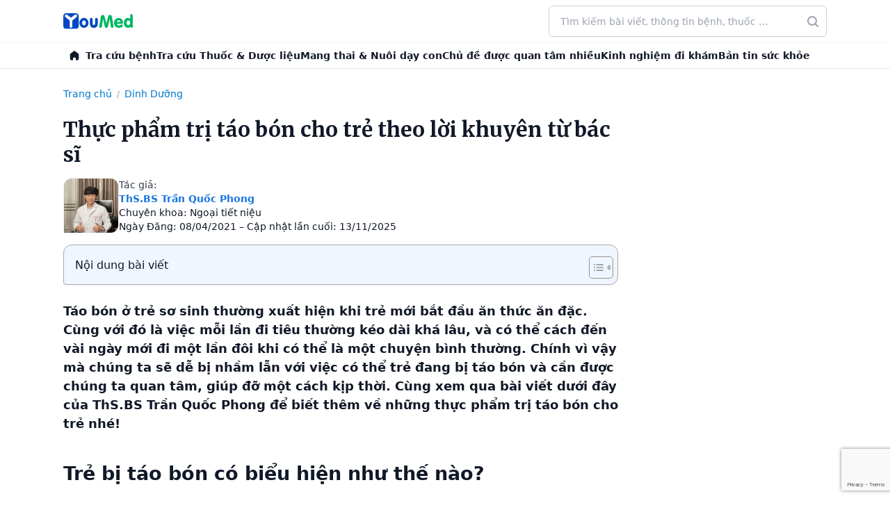

--- FILE ---
content_type: text/html; charset=utf-8
request_url: https://www.google.com/recaptcha/api2/anchor?ar=1&k=6LeAUlUcAAAAANjJPIl2EHY5Nz6JlCtpQk3XVHzR&co=aHR0cHM6Ly95b3VtZWQudm46NDQz&hl=en&v=7gg7H51Q-naNfhmCP3_R47ho&size=invisible&anchor-ms=20000&execute-ms=30000&cb=r632aln5g2rz
body_size: 48260
content:
<!DOCTYPE HTML><html dir="ltr" lang="en"><head><meta http-equiv="Content-Type" content="text/html; charset=UTF-8">
<meta http-equiv="X-UA-Compatible" content="IE=edge">
<title>reCAPTCHA</title>
<style type="text/css">
/* cyrillic-ext */
@font-face {
  font-family: 'Roboto';
  font-style: normal;
  font-weight: 400;
  font-stretch: 100%;
  src: url(//fonts.gstatic.com/s/roboto/v48/KFO7CnqEu92Fr1ME7kSn66aGLdTylUAMa3GUBHMdazTgWw.woff2) format('woff2');
  unicode-range: U+0460-052F, U+1C80-1C8A, U+20B4, U+2DE0-2DFF, U+A640-A69F, U+FE2E-FE2F;
}
/* cyrillic */
@font-face {
  font-family: 'Roboto';
  font-style: normal;
  font-weight: 400;
  font-stretch: 100%;
  src: url(//fonts.gstatic.com/s/roboto/v48/KFO7CnqEu92Fr1ME7kSn66aGLdTylUAMa3iUBHMdazTgWw.woff2) format('woff2');
  unicode-range: U+0301, U+0400-045F, U+0490-0491, U+04B0-04B1, U+2116;
}
/* greek-ext */
@font-face {
  font-family: 'Roboto';
  font-style: normal;
  font-weight: 400;
  font-stretch: 100%;
  src: url(//fonts.gstatic.com/s/roboto/v48/KFO7CnqEu92Fr1ME7kSn66aGLdTylUAMa3CUBHMdazTgWw.woff2) format('woff2');
  unicode-range: U+1F00-1FFF;
}
/* greek */
@font-face {
  font-family: 'Roboto';
  font-style: normal;
  font-weight: 400;
  font-stretch: 100%;
  src: url(//fonts.gstatic.com/s/roboto/v48/KFO7CnqEu92Fr1ME7kSn66aGLdTylUAMa3-UBHMdazTgWw.woff2) format('woff2');
  unicode-range: U+0370-0377, U+037A-037F, U+0384-038A, U+038C, U+038E-03A1, U+03A3-03FF;
}
/* math */
@font-face {
  font-family: 'Roboto';
  font-style: normal;
  font-weight: 400;
  font-stretch: 100%;
  src: url(//fonts.gstatic.com/s/roboto/v48/KFO7CnqEu92Fr1ME7kSn66aGLdTylUAMawCUBHMdazTgWw.woff2) format('woff2');
  unicode-range: U+0302-0303, U+0305, U+0307-0308, U+0310, U+0312, U+0315, U+031A, U+0326-0327, U+032C, U+032F-0330, U+0332-0333, U+0338, U+033A, U+0346, U+034D, U+0391-03A1, U+03A3-03A9, U+03B1-03C9, U+03D1, U+03D5-03D6, U+03F0-03F1, U+03F4-03F5, U+2016-2017, U+2034-2038, U+203C, U+2040, U+2043, U+2047, U+2050, U+2057, U+205F, U+2070-2071, U+2074-208E, U+2090-209C, U+20D0-20DC, U+20E1, U+20E5-20EF, U+2100-2112, U+2114-2115, U+2117-2121, U+2123-214F, U+2190, U+2192, U+2194-21AE, U+21B0-21E5, U+21F1-21F2, U+21F4-2211, U+2213-2214, U+2216-22FF, U+2308-230B, U+2310, U+2319, U+231C-2321, U+2336-237A, U+237C, U+2395, U+239B-23B7, U+23D0, U+23DC-23E1, U+2474-2475, U+25AF, U+25B3, U+25B7, U+25BD, U+25C1, U+25CA, U+25CC, U+25FB, U+266D-266F, U+27C0-27FF, U+2900-2AFF, U+2B0E-2B11, U+2B30-2B4C, U+2BFE, U+3030, U+FF5B, U+FF5D, U+1D400-1D7FF, U+1EE00-1EEFF;
}
/* symbols */
@font-face {
  font-family: 'Roboto';
  font-style: normal;
  font-weight: 400;
  font-stretch: 100%;
  src: url(//fonts.gstatic.com/s/roboto/v48/KFO7CnqEu92Fr1ME7kSn66aGLdTylUAMaxKUBHMdazTgWw.woff2) format('woff2');
  unicode-range: U+0001-000C, U+000E-001F, U+007F-009F, U+20DD-20E0, U+20E2-20E4, U+2150-218F, U+2190, U+2192, U+2194-2199, U+21AF, U+21E6-21F0, U+21F3, U+2218-2219, U+2299, U+22C4-22C6, U+2300-243F, U+2440-244A, U+2460-24FF, U+25A0-27BF, U+2800-28FF, U+2921-2922, U+2981, U+29BF, U+29EB, U+2B00-2BFF, U+4DC0-4DFF, U+FFF9-FFFB, U+10140-1018E, U+10190-1019C, U+101A0, U+101D0-101FD, U+102E0-102FB, U+10E60-10E7E, U+1D2C0-1D2D3, U+1D2E0-1D37F, U+1F000-1F0FF, U+1F100-1F1AD, U+1F1E6-1F1FF, U+1F30D-1F30F, U+1F315, U+1F31C, U+1F31E, U+1F320-1F32C, U+1F336, U+1F378, U+1F37D, U+1F382, U+1F393-1F39F, U+1F3A7-1F3A8, U+1F3AC-1F3AF, U+1F3C2, U+1F3C4-1F3C6, U+1F3CA-1F3CE, U+1F3D4-1F3E0, U+1F3ED, U+1F3F1-1F3F3, U+1F3F5-1F3F7, U+1F408, U+1F415, U+1F41F, U+1F426, U+1F43F, U+1F441-1F442, U+1F444, U+1F446-1F449, U+1F44C-1F44E, U+1F453, U+1F46A, U+1F47D, U+1F4A3, U+1F4B0, U+1F4B3, U+1F4B9, U+1F4BB, U+1F4BF, U+1F4C8-1F4CB, U+1F4D6, U+1F4DA, U+1F4DF, U+1F4E3-1F4E6, U+1F4EA-1F4ED, U+1F4F7, U+1F4F9-1F4FB, U+1F4FD-1F4FE, U+1F503, U+1F507-1F50B, U+1F50D, U+1F512-1F513, U+1F53E-1F54A, U+1F54F-1F5FA, U+1F610, U+1F650-1F67F, U+1F687, U+1F68D, U+1F691, U+1F694, U+1F698, U+1F6AD, U+1F6B2, U+1F6B9-1F6BA, U+1F6BC, U+1F6C6-1F6CF, U+1F6D3-1F6D7, U+1F6E0-1F6EA, U+1F6F0-1F6F3, U+1F6F7-1F6FC, U+1F700-1F7FF, U+1F800-1F80B, U+1F810-1F847, U+1F850-1F859, U+1F860-1F887, U+1F890-1F8AD, U+1F8B0-1F8BB, U+1F8C0-1F8C1, U+1F900-1F90B, U+1F93B, U+1F946, U+1F984, U+1F996, U+1F9E9, U+1FA00-1FA6F, U+1FA70-1FA7C, U+1FA80-1FA89, U+1FA8F-1FAC6, U+1FACE-1FADC, U+1FADF-1FAE9, U+1FAF0-1FAF8, U+1FB00-1FBFF;
}
/* vietnamese */
@font-face {
  font-family: 'Roboto';
  font-style: normal;
  font-weight: 400;
  font-stretch: 100%;
  src: url(//fonts.gstatic.com/s/roboto/v48/KFO7CnqEu92Fr1ME7kSn66aGLdTylUAMa3OUBHMdazTgWw.woff2) format('woff2');
  unicode-range: U+0102-0103, U+0110-0111, U+0128-0129, U+0168-0169, U+01A0-01A1, U+01AF-01B0, U+0300-0301, U+0303-0304, U+0308-0309, U+0323, U+0329, U+1EA0-1EF9, U+20AB;
}
/* latin-ext */
@font-face {
  font-family: 'Roboto';
  font-style: normal;
  font-weight: 400;
  font-stretch: 100%;
  src: url(//fonts.gstatic.com/s/roboto/v48/KFO7CnqEu92Fr1ME7kSn66aGLdTylUAMa3KUBHMdazTgWw.woff2) format('woff2');
  unicode-range: U+0100-02BA, U+02BD-02C5, U+02C7-02CC, U+02CE-02D7, U+02DD-02FF, U+0304, U+0308, U+0329, U+1D00-1DBF, U+1E00-1E9F, U+1EF2-1EFF, U+2020, U+20A0-20AB, U+20AD-20C0, U+2113, U+2C60-2C7F, U+A720-A7FF;
}
/* latin */
@font-face {
  font-family: 'Roboto';
  font-style: normal;
  font-weight: 400;
  font-stretch: 100%;
  src: url(//fonts.gstatic.com/s/roboto/v48/KFO7CnqEu92Fr1ME7kSn66aGLdTylUAMa3yUBHMdazQ.woff2) format('woff2');
  unicode-range: U+0000-00FF, U+0131, U+0152-0153, U+02BB-02BC, U+02C6, U+02DA, U+02DC, U+0304, U+0308, U+0329, U+2000-206F, U+20AC, U+2122, U+2191, U+2193, U+2212, U+2215, U+FEFF, U+FFFD;
}
/* cyrillic-ext */
@font-face {
  font-family: 'Roboto';
  font-style: normal;
  font-weight: 500;
  font-stretch: 100%;
  src: url(//fonts.gstatic.com/s/roboto/v48/KFO7CnqEu92Fr1ME7kSn66aGLdTylUAMa3GUBHMdazTgWw.woff2) format('woff2');
  unicode-range: U+0460-052F, U+1C80-1C8A, U+20B4, U+2DE0-2DFF, U+A640-A69F, U+FE2E-FE2F;
}
/* cyrillic */
@font-face {
  font-family: 'Roboto';
  font-style: normal;
  font-weight: 500;
  font-stretch: 100%;
  src: url(//fonts.gstatic.com/s/roboto/v48/KFO7CnqEu92Fr1ME7kSn66aGLdTylUAMa3iUBHMdazTgWw.woff2) format('woff2');
  unicode-range: U+0301, U+0400-045F, U+0490-0491, U+04B0-04B1, U+2116;
}
/* greek-ext */
@font-face {
  font-family: 'Roboto';
  font-style: normal;
  font-weight: 500;
  font-stretch: 100%;
  src: url(//fonts.gstatic.com/s/roboto/v48/KFO7CnqEu92Fr1ME7kSn66aGLdTylUAMa3CUBHMdazTgWw.woff2) format('woff2');
  unicode-range: U+1F00-1FFF;
}
/* greek */
@font-face {
  font-family: 'Roboto';
  font-style: normal;
  font-weight: 500;
  font-stretch: 100%;
  src: url(//fonts.gstatic.com/s/roboto/v48/KFO7CnqEu92Fr1ME7kSn66aGLdTylUAMa3-UBHMdazTgWw.woff2) format('woff2');
  unicode-range: U+0370-0377, U+037A-037F, U+0384-038A, U+038C, U+038E-03A1, U+03A3-03FF;
}
/* math */
@font-face {
  font-family: 'Roboto';
  font-style: normal;
  font-weight: 500;
  font-stretch: 100%;
  src: url(//fonts.gstatic.com/s/roboto/v48/KFO7CnqEu92Fr1ME7kSn66aGLdTylUAMawCUBHMdazTgWw.woff2) format('woff2');
  unicode-range: U+0302-0303, U+0305, U+0307-0308, U+0310, U+0312, U+0315, U+031A, U+0326-0327, U+032C, U+032F-0330, U+0332-0333, U+0338, U+033A, U+0346, U+034D, U+0391-03A1, U+03A3-03A9, U+03B1-03C9, U+03D1, U+03D5-03D6, U+03F0-03F1, U+03F4-03F5, U+2016-2017, U+2034-2038, U+203C, U+2040, U+2043, U+2047, U+2050, U+2057, U+205F, U+2070-2071, U+2074-208E, U+2090-209C, U+20D0-20DC, U+20E1, U+20E5-20EF, U+2100-2112, U+2114-2115, U+2117-2121, U+2123-214F, U+2190, U+2192, U+2194-21AE, U+21B0-21E5, U+21F1-21F2, U+21F4-2211, U+2213-2214, U+2216-22FF, U+2308-230B, U+2310, U+2319, U+231C-2321, U+2336-237A, U+237C, U+2395, U+239B-23B7, U+23D0, U+23DC-23E1, U+2474-2475, U+25AF, U+25B3, U+25B7, U+25BD, U+25C1, U+25CA, U+25CC, U+25FB, U+266D-266F, U+27C0-27FF, U+2900-2AFF, U+2B0E-2B11, U+2B30-2B4C, U+2BFE, U+3030, U+FF5B, U+FF5D, U+1D400-1D7FF, U+1EE00-1EEFF;
}
/* symbols */
@font-face {
  font-family: 'Roboto';
  font-style: normal;
  font-weight: 500;
  font-stretch: 100%;
  src: url(//fonts.gstatic.com/s/roboto/v48/KFO7CnqEu92Fr1ME7kSn66aGLdTylUAMaxKUBHMdazTgWw.woff2) format('woff2');
  unicode-range: U+0001-000C, U+000E-001F, U+007F-009F, U+20DD-20E0, U+20E2-20E4, U+2150-218F, U+2190, U+2192, U+2194-2199, U+21AF, U+21E6-21F0, U+21F3, U+2218-2219, U+2299, U+22C4-22C6, U+2300-243F, U+2440-244A, U+2460-24FF, U+25A0-27BF, U+2800-28FF, U+2921-2922, U+2981, U+29BF, U+29EB, U+2B00-2BFF, U+4DC0-4DFF, U+FFF9-FFFB, U+10140-1018E, U+10190-1019C, U+101A0, U+101D0-101FD, U+102E0-102FB, U+10E60-10E7E, U+1D2C0-1D2D3, U+1D2E0-1D37F, U+1F000-1F0FF, U+1F100-1F1AD, U+1F1E6-1F1FF, U+1F30D-1F30F, U+1F315, U+1F31C, U+1F31E, U+1F320-1F32C, U+1F336, U+1F378, U+1F37D, U+1F382, U+1F393-1F39F, U+1F3A7-1F3A8, U+1F3AC-1F3AF, U+1F3C2, U+1F3C4-1F3C6, U+1F3CA-1F3CE, U+1F3D4-1F3E0, U+1F3ED, U+1F3F1-1F3F3, U+1F3F5-1F3F7, U+1F408, U+1F415, U+1F41F, U+1F426, U+1F43F, U+1F441-1F442, U+1F444, U+1F446-1F449, U+1F44C-1F44E, U+1F453, U+1F46A, U+1F47D, U+1F4A3, U+1F4B0, U+1F4B3, U+1F4B9, U+1F4BB, U+1F4BF, U+1F4C8-1F4CB, U+1F4D6, U+1F4DA, U+1F4DF, U+1F4E3-1F4E6, U+1F4EA-1F4ED, U+1F4F7, U+1F4F9-1F4FB, U+1F4FD-1F4FE, U+1F503, U+1F507-1F50B, U+1F50D, U+1F512-1F513, U+1F53E-1F54A, U+1F54F-1F5FA, U+1F610, U+1F650-1F67F, U+1F687, U+1F68D, U+1F691, U+1F694, U+1F698, U+1F6AD, U+1F6B2, U+1F6B9-1F6BA, U+1F6BC, U+1F6C6-1F6CF, U+1F6D3-1F6D7, U+1F6E0-1F6EA, U+1F6F0-1F6F3, U+1F6F7-1F6FC, U+1F700-1F7FF, U+1F800-1F80B, U+1F810-1F847, U+1F850-1F859, U+1F860-1F887, U+1F890-1F8AD, U+1F8B0-1F8BB, U+1F8C0-1F8C1, U+1F900-1F90B, U+1F93B, U+1F946, U+1F984, U+1F996, U+1F9E9, U+1FA00-1FA6F, U+1FA70-1FA7C, U+1FA80-1FA89, U+1FA8F-1FAC6, U+1FACE-1FADC, U+1FADF-1FAE9, U+1FAF0-1FAF8, U+1FB00-1FBFF;
}
/* vietnamese */
@font-face {
  font-family: 'Roboto';
  font-style: normal;
  font-weight: 500;
  font-stretch: 100%;
  src: url(//fonts.gstatic.com/s/roboto/v48/KFO7CnqEu92Fr1ME7kSn66aGLdTylUAMa3OUBHMdazTgWw.woff2) format('woff2');
  unicode-range: U+0102-0103, U+0110-0111, U+0128-0129, U+0168-0169, U+01A0-01A1, U+01AF-01B0, U+0300-0301, U+0303-0304, U+0308-0309, U+0323, U+0329, U+1EA0-1EF9, U+20AB;
}
/* latin-ext */
@font-face {
  font-family: 'Roboto';
  font-style: normal;
  font-weight: 500;
  font-stretch: 100%;
  src: url(//fonts.gstatic.com/s/roboto/v48/KFO7CnqEu92Fr1ME7kSn66aGLdTylUAMa3KUBHMdazTgWw.woff2) format('woff2');
  unicode-range: U+0100-02BA, U+02BD-02C5, U+02C7-02CC, U+02CE-02D7, U+02DD-02FF, U+0304, U+0308, U+0329, U+1D00-1DBF, U+1E00-1E9F, U+1EF2-1EFF, U+2020, U+20A0-20AB, U+20AD-20C0, U+2113, U+2C60-2C7F, U+A720-A7FF;
}
/* latin */
@font-face {
  font-family: 'Roboto';
  font-style: normal;
  font-weight: 500;
  font-stretch: 100%;
  src: url(//fonts.gstatic.com/s/roboto/v48/KFO7CnqEu92Fr1ME7kSn66aGLdTylUAMa3yUBHMdazQ.woff2) format('woff2');
  unicode-range: U+0000-00FF, U+0131, U+0152-0153, U+02BB-02BC, U+02C6, U+02DA, U+02DC, U+0304, U+0308, U+0329, U+2000-206F, U+20AC, U+2122, U+2191, U+2193, U+2212, U+2215, U+FEFF, U+FFFD;
}
/* cyrillic-ext */
@font-face {
  font-family: 'Roboto';
  font-style: normal;
  font-weight: 900;
  font-stretch: 100%;
  src: url(//fonts.gstatic.com/s/roboto/v48/KFO7CnqEu92Fr1ME7kSn66aGLdTylUAMa3GUBHMdazTgWw.woff2) format('woff2');
  unicode-range: U+0460-052F, U+1C80-1C8A, U+20B4, U+2DE0-2DFF, U+A640-A69F, U+FE2E-FE2F;
}
/* cyrillic */
@font-face {
  font-family: 'Roboto';
  font-style: normal;
  font-weight: 900;
  font-stretch: 100%;
  src: url(//fonts.gstatic.com/s/roboto/v48/KFO7CnqEu92Fr1ME7kSn66aGLdTylUAMa3iUBHMdazTgWw.woff2) format('woff2');
  unicode-range: U+0301, U+0400-045F, U+0490-0491, U+04B0-04B1, U+2116;
}
/* greek-ext */
@font-face {
  font-family: 'Roboto';
  font-style: normal;
  font-weight: 900;
  font-stretch: 100%;
  src: url(//fonts.gstatic.com/s/roboto/v48/KFO7CnqEu92Fr1ME7kSn66aGLdTylUAMa3CUBHMdazTgWw.woff2) format('woff2');
  unicode-range: U+1F00-1FFF;
}
/* greek */
@font-face {
  font-family: 'Roboto';
  font-style: normal;
  font-weight: 900;
  font-stretch: 100%;
  src: url(//fonts.gstatic.com/s/roboto/v48/KFO7CnqEu92Fr1ME7kSn66aGLdTylUAMa3-UBHMdazTgWw.woff2) format('woff2');
  unicode-range: U+0370-0377, U+037A-037F, U+0384-038A, U+038C, U+038E-03A1, U+03A3-03FF;
}
/* math */
@font-face {
  font-family: 'Roboto';
  font-style: normal;
  font-weight: 900;
  font-stretch: 100%;
  src: url(//fonts.gstatic.com/s/roboto/v48/KFO7CnqEu92Fr1ME7kSn66aGLdTylUAMawCUBHMdazTgWw.woff2) format('woff2');
  unicode-range: U+0302-0303, U+0305, U+0307-0308, U+0310, U+0312, U+0315, U+031A, U+0326-0327, U+032C, U+032F-0330, U+0332-0333, U+0338, U+033A, U+0346, U+034D, U+0391-03A1, U+03A3-03A9, U+03B1-03C9, U+03D1, U+03D5-03D6, U+03F0-03F1, U+03F4-03F5, U+2016-2017, U+2034-2038, U+203C, U+2040, U+2043, U+2047, U+2050, U+2057, U+205F, U+2070-2071, U+2074-208E, U+2090-209C, U+20D0-20DC, U+20E1, U+20E5-20EF, U+2100-2112, U+2114-2115, U+2117-2121, U+2123-214F, U+2190, U+2192, U+2194-21AE, U+21B0-21E5, U+21F1-21F2, U+21F4-2211, U+2213-2214, U+2216-22FF, U+2308-230B, U+2310, U+2319, U+231C-2321, U+2336-237A, U+237C, U+2395, U+239B-23B7, U+23D0, U+23DC-23E1, U+2474-2475, U+25AF, U+25B3, U+25B7, U+25BD, U+25C1, U+25CA, U+25CC, U+25FB, U+266D-266F, U+27C0-27FF, U+2900-2AFF, U+2B0E-2B11, U+2B30-2B4C, U+2BFE, U+3030, U+FF5B, U+FF5D, U+1D400-1D7FF, U+1EE00-1EEFF;
}
/* symbols */
@font-face {
  font-family: 'Roboto';
  font-style: normal;
  font-weight: 900;
  font-stretch: 100%;
  src: url(//fonts.gstatic.com/s/roboto/v48/KFO7CnqEu92Fr1ME7kSn66aGLdTylUAMaxKUBHMdazTgWw.woff2) format('woff2');
  unicode-range: U+0001-000C, U+000E-001F, U+007F-009F, U+20DD-20E0, U+20E2-20E4, U+2150-218F, U+2190, U+2192, U+2194-2199, U+21AF, U+21E6-21F0, U+21F3, U+2218-2219, U+2299, U+22C4-22C6, U+2300-243F, U+2440-244A, U+2460-24FF, U+25A0-27BF, U+2800-28FF, U+2921-2922, U+2981, U+29BF, U+29EB, U+2B00-2BFF, U+4DC0-4DFF, U+FFF9-FFFB, U+10140-1018E, U+10190-1019C, U+101A0, U+101D0-101FD, U+102E0-102FB, U+10E60-10E7E, U+1D2C0-1D2D3, U+1D2E0-1D37F, U+1F000-1F0FF, U+1F100-1F1AD, U+1F1E6-1F1FF, U+1F30D-1F30F, U+1F315, U+1F31C, U+1F31E, U+1F320-1F32C, U+1F336, U+1F378, U+1F37D, U+1F382, U+1F393-1F39F, U+1F3A7-1F3A8, U+1F3AC-1F3AF, U+1F3C2, U+1F3C4-1F3C6, U+1F3CA-1F3CE, U+1F3D4-1F3E0, U+1F3ED, U+1F3F1-1F3F3, U+1F3F5-1F3F7, U+1F408, U+1F415, U+1F41F, U+1F426, U+1F43F, U+1F441-1F442, U+1F444, U+1F446-1F449, U+1F44C-1F44E, U+1F453, U+1F46A, U+1F47D, U+1F4A3, U+1F4B0, U+1F4B3, U+1F4B9, U+1F4BB, U+1F4BF, U+1F4C8-1F4CB, U+1F4D6, U+1F4DA, U+1F4DF, U+1F4E3-1F4E6, U+1F4EA-1F4ED, U+1F4F7, U+1F4F9-1F4FB, U+1F4FD-1F4FE, U+1F503, U+1F507-1F50B, U+1F50D, U+1F512-1F513, U+1F53E-1F54A, U+1F54F-1F5FA, U+1F610, U+1F650-1F67F, U+1F687, U+1F68D, U+1F691, U+1F694, U+1F698, U+1F6AD, U+1F6B2, U+1F6B9-1F6BA, U+1F6BC, U+1F6C6-1F6CF, U+1F6D3-1F6D7, U+1F6E0-1F6EA, U+1F6F0-1F6F3, U+1F6F7-1F6FC, U+1F700-1F7FF, U+1F800-1F80B, U+1F810-1F847, U+1F850-1F859, U+1F860-1F887, U+1F890-1F8AD, U+1F8B0-1F8BB, U+1F8C0-1F8C1, U+1F900-1F90B, U+1F93B, U+1F946, U+1F984, U+1F996, U+1F9E9, U+1FA00-1FA6F, U+1FA70-1FA7C, U+1FA80-1FA89, U+1FA8F-1FAC6, U+1FACE-1FADC, U+1FADF-1FAE9, U+1FAF0-1FAF8, U+1FB00-1FBFF;
}
/* vietnamese */
@font-face {
  font-family: 'Roboto';
  font-style: normal;
  font-weight: 900;
  font-stretch: 100%;
  src: url(//fonts.gstatic.com/s/roboto/v48/KFO7CnqEu92Fr1ME7kSn66aGLdTylUAMa3OUBHMdazTgWw.woff2) format('woff2');
  unicode-range: U+0102-0103, U+0110-0111, U+0128-0129, U+0168-0169, U+01A0-01A1, U+01AF-01B0, U+0300-0301, U+0303-0304, U+0308-0309, U+0323, U+0329, U+1EA0-1EF9, U+20AB;
}
/* latin-ext */
@font-face {
  font-family: 'Roboto';
  font-style: normal;
  font-weight: 900;
  font-stretch: 100%;
  src: url(//fonts.gstatic.com/s/roboto/v48/KFO7CnqEu92Fr1ME7kSn66aGLdTylUAMa3KUBHMdazTgWw.woff2) format('woff2');
  unicode-range: U+0100-02BA, U+02BD-02C5, U+02C7-02CC, U+02CE-02D7, U+02DD-02FF, U+0304, U+0308, U+0329, U+1D00-1DBF, U+1E00-1E9F, U+1EF2-1EFF, U+2020, U+20A0-20AB, U+20AD-20C0, U+2113, U+2C60-2C7F, U+A720-A7FF;
}
/* latin */
@font-face {
  font-family: 'Roboto';
  font-style: normal;
  font-weight: 900;
  font-stretch: 100%;
  src: url(//fonts.gstatic.com/s/roboto/v48/KFO7CnqEu92Fr1ME7kSn66aGLdTylUAMa3yUBHMdazQ.woff2) format('woff2');
  unicode-range: U+0000-00FF, U+0131, U+0152-0153, U+02BB-02BC, U+02C6, U+02DA, U+02DC, U+0304, U+0308, U+0329, U+2000-206F, U+20AC, U+2122, U+2191, U+2193, U+2212, U+2215, U+FEFF, U+FFFD;
}

</style>
<link rel="stylesheet" type="text/css" href="https://www.gstatic.com/recaptcha/releases/7gg7H51Q-naNfhmCP3_R47ho/styles__ltr.css">
<script nonce="69sMxAHe5-2Z-MBKFvcv-g" type="text/javascript">window['__recaptcha_api'] = 'https://www.google.com/recaptcha/api2/';</script>
<script type="text/javascript" src="https://www.gstatic.com/recaptcha/releases/7gg7H51Q-naNfhmCP3_R47ho/recaptcha__en.js" nonce="69sMxAHe5-2Z-MBKFvcv-g">
      
    </script></head>
<body><div id="rc-anchor-alert" class="rc-anchor-alert"></div>
<input type="hidden" id="recaptcha-token" value="[base64]">
<script type="text/javascript" nonce="69sMxAHe5-2Z-MBKFvcv-g">
      recaptcha.anchor.Main.init("[\x22ainput\x22,[\x22bgdata\x22,\x22\x22,\[base64]/[base64]/[base64]/[base64]/[base64]/[base64]/[base64]/[base64]/[base64]/[base64]\\u003d\x22,\[base64]\\u003d\x22,\[base64]/CilJAw5PDjxTDrQ4+PxrDkMKQw6LCkMKqwr5ww47DvQ3Ch8Opw5rCqW/CoSHCtsOlbSlzFsOswrBBwqvDjmlWw51ewqV+PcO4w6otQS/[base64]/DmQ7DvMO0w50EwphpF8O3EcKWU33DvcKHwqTDrlU7SjQiw406QsKpw7LCmcOCZGdEw5hQLMO5WVvDr8KjwqBxEMOGcEXDgsKhBcKEJFwzUcKGLy0HDwEjwpTDpcOhDcOLwp56dBjCqm/[base64]/Ci8Onw47DrMOAEsKFH8O5w7rCmzfCrMK8w6VMam9+wp7DjsO1YsOJNsKkJMKvwrgaOF4UYxBcQ3/DrBHDiG/Cp8Kbwr/ChVPDgsOYecKxZ8O9EAwbwrotJE8Lwqg4wq3Cg8OcwrJtR3zDg8O5wpvCmG/Dt8OlwqlleMOwwqBuGcOMWhXCuQV1wq1lRmXDuD7CmT7CoMOtP8K6G27DrMOEwrLDjkZ6w7zCjcOWwrrCksOnV8KgN0ldGMK1w7hoNzbCpVXCmlzDrcOpOncmwpl0UAFpecK2wpXCvsO/a1DCnxMtWCw4Kn/DlWgiLDbDj0bDqBpbNl/[base64]/w5t2w47DusO6w5lyMMKgOMOMw6TClhsyMyXDqQjCm1vDo8K8Q8O3AQcEwoQscWbCscKgGcKmw4UTwr0kw70SwpbDhMKJwpXDpUMwFTXDksOYw5jDn8Onw7TDgQZawrxvwoLDr2bCi8O1bsK/wpHCmcOeRcOVF08FP8OBwqTCgSbDoMO7asK0woZnwoMdwpPDp8Ovw43Dg1/CvcK9H8K4wpnDlcKiS8KZw4AGw6wMw5xxRsO0woB3wotiWmDCm3bDjcO2a8O/w7PDgmDDpQB0cnTDqcO9w7rCv8Omw5zCgcO8wq7DgB/ComgRwoBUw7vDo8KBwp/Dt8KQwoXCmjvDiMO1H2ZPVwd1w4TDmzHDpcKcfMOiNMO6w5DCiMO0SMKSw5zCrWDDssOoWcOCBTnDlX85wqdRwrVxecOaw7vCnU0Fwo9pHRtEwqDCuXLDvsKWQsK8w4rDiQZ2eC/DpTRLYGrDqlc4w5Ixa8OdwoNsb8KSwrYowq56OcOrB8K3w5XDlcKSwpgvH2/[base64]/HsKMFcOowqbDuFE+w4JrwoUCwogNNsOtw7xxw4wiw7pvwrfCu8OjwrN4PlXDvcK9w68lasKUw6o1wqoHw7XCnlnCqUpZwrfDpcOyw4Buw5EdBcKja8KTw4XCjiXCo3HDhnPDrMKWUMOdesKrAcKECMOCw41lw5/[base64]/THvCixxDwpghLsO5w7fDom3Ct8KqQi/DiMKZZVrDrsOsOgvCoRvDjXAnccKiwrIjw7PDrCjCscOxwozDmcKEd8OhwrF0wp3DjMKOwoNEw57CjMKtT8Oow5IKRcOAXh12w5vCocK/wq0LKmPDgmLCnzUUWBtawovCtcOlwoXDtsKYBcKKwp/[base64]/DlMONMsKQw5XDih3DqCrCkcO9w64Fw4rCjiDCr8O0VcO+PmnDisOBX8K1J8Omw7pQw7R3w5MjWXzCh2rCrC7CssOUKkJ3Jh3CtU0AwqslRiLCi8K/[base64]/CncKSw6LDh13Cg0nCvxZKCcOFScKSwosPZHHDvcKOMsKjwp3ClU81w47Di8KSfCp/wr8+VsKsw7piw5DDoAfDnHTDjyzDmAU+w4RGIQ/[base64]/DrcOKPMOJSy/[base64]/MMO8w4HDnknCnzMbc2TDvsOhwpDCrMO1B17DrcONwq3ChXx5Vm3CuMOBGsK/MDTDrsKPG8KSEXHDqMKeGsKRbx3CmMKiP8OCw5Efw7NDw6bDs8OtGcKKw4onw5pSLWTCnMOKRMOZwoXCn8Oewr1Dw4zCssOvYncYwpPDmMOiwpJSw4/DmsKqw4UZwojCinTDpkl3OQMZw78nwrDClVnCqhbCs2JHRF8GXcKZFcK/wonDlynDoQ/DncOVf29/UMOPYHJiw4AOBEhGwpJmw5fDvMKcw4PDg8O3axNZw5XCjMOPw61CCMKjHT3CjsOhwok8wok5VTLDscOgBx5YMFfDlDDDhjNrw7JQw5lHPcKPwrJyUsKWw58EUcKGwpdLBghFKypUwrTCtjQPeUjCglMwIMKuCw0sKhtLbyEmCMOLw6bDv8Kkw61Zw5c/QMKZEMO9wqN8wp/Di8OrMwMeLxvDgcOIw45bQ8OlwpnCvnJqw4LDvD/[base64]/Dl0DCjsKSw6cfZVswwrhoDsKIWMO/[base64]/CscKKw7nCnMOQw7zDvsOKwrfCmcOSwqvCi8OPbsOqURPDlFLCkMKVX8OtwrwbURBPEzLDvQ8hKFXCjTQDw7A4Zk8FDcOewpTDqMOVwqHCvk3Dh2XCnlUlWcOXWsKVwoJ0HmXChRd9w7B3wp7Cih13wq/ChnfCjCAvYRrDlw/DqWB2w5YnScKzE8Kse2fDh8OJwprCvcKjwqbDkMKOJ8KeTMOiwq5RwrnDrsKewr09wr/DncKZEUjCpBYxwoTCiwDCrEjCp8Kqwr8rw7DCvG7DiChHKsOLw7TCmcOPGg7Cu8OxwoA7w57CpiLCt8OxUsOswo7Dt8O/[base64]/[base64]/ClcKJw4pWFB/CrhbChsO6IsK4bjTCklNuw7otHV3DosOMUsKxWUI5SMKyD2Nxw7Y8w4TChMOIEBnCrygaw4DDpMOCw6AOw6jDocKFwoXCrm/DlxtlwpLDusO2wpwRKE1Fw4Uzw4Afw5bDpW0EaQLCj3jDl2tAIixsGcKrZDo/wpVXWT9RexDDq1sUwrfDgcKuw4ErOwHDklUiwpIaw5rCuRppQMODcDljw6phPcOtw7cNw4zCk0IdwoHDq8O/Fx7DnwbDmGJIwoITC8KAw4g/wo/[base64]/w4F4w78ow614cS03ZcOHwp1zw4PDtMORA8OUUBtbJMOqGj1QaDzDpcKIPsKPMcOoWsKiw4zCncONw7Q0w5UPw5LCgmJqS2BRw4XDi8Klwrlmw4UBaiY2w4/[base64]/DncK5wpBVMUJ3wqDDszgAc8OTXcK/DMOeOGcMIMKtJykKwr8qwqNhTsKWwqLDksOCaMO5w4TDlk9YFXnCl1fDlMKBZBLDqsOaBVZdFMOuw5gfYWzChUPCvXzClMKxSGfDs8OgwqsJUR1CJEvDiBHCl8O8LB9iw55pC3LDjcK+wpFdw7N+WcKgw5JCwrzCkcOsw5g+PkJkexnDhMK9PQDCjMKgw5/Du8KFw4wzOsOTVVBAdBbDicOVw6h5L0XDo8K1w5VWO0FGwpFtD1jDslLCoW8VwpnDkFPCg8OPA8KGw5RuwpYMBWMdR28kw7DDtEISw4fDozLCuRNJfTnCpsOqN2DCl8OQZ8O7wpIzwrTChWVFwr0Hw712w5DCrsKdW1jCjsKHw5/CgSjDksO1w4bDisKndMOTw7rDjBhpK8OGw7hiGTYPwqvCmDPDkyZaDFDDl03CmWlfLcOdDh8/wrYWw7RSw5rDmxjDlxfCj8OpTk1jNcOachfCtFMOF10pwpjDp8OtKQ9BVMKmHsKtw6Q/wqzDnMO0w6JQEDETPXJbG8OsScKdQ8KBLQDDklbDpnLCrkFyJyg9wp95HirCrklKKMKqwqgWcMOyw4lGwrNcw5rCkcK/wqfDijrDkWjCiTRrw4BZwpfDgsOow53CnRMnwqvCr1XCv8OXwrMdw4rChhHCvlRiY2obNRDCmsKkwrRUw7vChg3DuMOnwpMUw5DCi8KyOsKGMsOzPBLCtAUUw4LChsOkwr7DpcOzLcO3PCkkwqh+EGHDrsO2wpdAw5/DnmvDnl/Cj8OxUsOnw4VFw7wIQ1TCjnHCmAFBXQzCkV7DuMKEKhHDk0dew63CnMOKw4rCtWphw4VcD0jCmRZYw5TDhsOoAsOwPR4yHVzCtSXCqsOUwpzDgcO1w4zDocOfwpVxw4rCv8O+bDsQwpQfwqfCuC/DqsOmw7ZvQMOgw4I3T8Kew6RXwr4xGwLDkMKmO8K3ZMKZwp7DncOswpdIckcMw6TDjV5naSHDmsKzOxdcwo/Dj8Kiwqo+S8OqKUdsNcKnKsOWwo/CtcK3GcKqwoHDpsKyaMORP8OtQTVkw6sLaB8fTcOXOltrUljCtcKkw7wVdmkqKsKsw4LCsSYAKzxHB8K6w4TCrsOmwrXChcK1CcOyw5bDjMKbTUvCiMO0w4zCoMKCwqB4RsOAwpTCoG7CvzPCgcOqw6TDnHXCtCw8G2YTw6EFHMO/J8KHw5tUw6c1wofDj8Oaw6Qew7TDk1gnwq4VW8KmGDvDlz1iw410wpFfbjHDnQw+wo4RZcOOwpc0H8ORwr4/w4lVdMKZXEAeO8K9O8K7ZmRxw7FZTWLDnMO3IcOgw6TCiCjDr37Ck8Oiw7LDhkBIVcOgw5HCjMO1dcOswo8hwoTDjsO7b8K+ZcOpw4PDu8OyEEwywqYtJcKtAsOJw7bDnMKfHxRwUMKORcKvw5cEwpTDisOECMKaccKgKmPDn8KfwpELfcOaHDtlMMO3w6ZRw7QlecO/N8KKwqNCwog+w6HDnMK0dQTDkcOOwpUcMH7DvMOZEMOeRXHCpw3CjsOaanwXBcK9KsK+UzI2VsObEMOWUcKccMO4UQkEJWQuRcOkWwgXOwnDvU1gw6JbSlleQsOsWnjCs0oBw4d0w7R9KHV2w4jChcKge01pwpRcw7BKw4/DpCHDrFXDrsKgSQXCgm7Dl8OMOcKvw6YVI8KwRxnCh8KVw7nDshjDrH/CrTkJwo7DhBjDoMORbMKIS2J7QirCnsKVw7l+w5ZOwohrwozDu8KpacKdfsKawoxQXiZlf8OLZ0kwwowlEH8GwoUnwr9SShkyIChywr3DlwjDgWjDpcOhwq4cw4bCmzjDrsK/VnfDmUtWw7jCggF+RxHDhwxVw4TDoERtwpXDqsKsw7vDvSbDvBfClUJkejwNw5bCjR4lwo7Ck8OLw5/DqxsCwqUAGSnCqzNMwpXDnMOADSnCusOAbFDCgTXClMOYwqHCp8KIwo7CpsOFWkzCnsK3eAk7JMKywobDshIxWV8jaMKFAcKVcFnCrXnCpMO3XyHDnsKHLsO8XMKywpQ/HcO3asKaSSB0G8KnwoNJTBfCosOXfMO/P8O2e1LDn8O2w7rCocOVM2bDrXdDw5N2wrzDtMKuw5N7wqNkw7LCi8Obwp8qw5Uvw5Yew5rChMKawpPDsg/CjsOZIjzDuUPDoBTDvnvCm8OBFMO8QcOMw4TClsKASj3ClcOMw7gWVXrCu8ORZMKsFsO1ecOQRFHCqyrDtwDDlys4eU05fCUTw6g3woDCnBDDq8OwSzIHZirDv8K/wqMEw4leElnCqsOpw4DDm8O+w7bDmCzDrsKIwrA/[base64]/Cr1Z3UcOlwr7DqMOFwoYZwpvDpFrDrsO3XcK/Hn40cnLClMOjw4fDv8Kmw4HCqB7DuzcQwps+ccK8wpLDii7CssKNSsKPXSDDo8KGYAFawqfDrcKzY23CnTcQwq/[base64]/w4/[base64]/csKewrfDuEo9wr4BwqbCpmLDhiMsw6rCmHHCmy49CsKIHDLCulNbOsKbD1kTKsKlNsKxZgjCpwXDpMOBbQZZw6twwr8BP8KSwrfCpMKPYjvCj8OYw7Yjw5kTwqxARizCh8Oxwo0zwpnDi3jDuhfCgMKsO8K+fHtCRBNTw5LDkTkdw6bDuMKtwqrDqApLBm/Ck8KoGsOMwpIcRmglE8K+cMOrIzx9cG3DpcOdZ3Ajwq5CwoIMI8Khw6rDqMOJK8O+w6c2aMOHw7/CpT/[base64]/e8OPGMOMB8OSTTzCgFjCqzXCtcO8IAjCoMKxUHnDjsORIsKlcsKcPsOawpLDmRjDpsK8w40fT8K7VsOvRBkqJ8OOw6fCmsKGw6AxwoHDvxbCiMOnAXTDusKQRwBpwoDDusKWwpQ/wprCnhXCncOQw7tAwoTCs8KlAcKvw6s5X24PI0vDrMKTBcKSwpzCtlrDucKqwpjDoMOkwq7DtnYXBjrCjFTCv0IfCU5iw7ErCcK3P294w6XCti/Dhl3CqMK5JsKUw6E4ccOBw5DCp0jDn3cGw7rCu8OiYXstwrrClGlUacK0JH7DusOpHsOhw5hbwq8Zw5lFw6rDgmHCmsKzw6p7wo3CpcKqwpRMayrDhRXCmcO5woJ4w43CtHfCkMOAwo7CoSlAX8KTwqojw7MVw4M0WETDp1tZan/CmsO5wqbCqk0XwqhGw7p6wrLCpMO1dcOKGW3DpMKpw4LDs8OXeMKYcV7ClnVCTMO0NCtuwp7DnUrDisKEwphwGDQ+w6Yzw7/[base64]/DmMO/IcKlw4/[base64]/DtcKmwr06w7/DkCLDq8OhHUkzd2QDw7YyUsKhw6zDuQU/w43CvjMXS2TDtcOXw5HCj8KvwqsrwqnDuAlfw5jCosOeJcKqwoEKw4DDuS3DosODJxVrBMKpwrMNYEE0w6I7JWswHsK5B8OBwpvDs8O2FjQTPzArDsOKw41kwr5IHA3CvTYcw7/CrmYxw6Q6w4LCiWIVeXrDmcKAw6dEF8OUwr7DjDLDrMOZwrbCpsOXGMO6w4nCimItwqBuX8KvwqDDq8OTB3Msw5TDmGXCs8OgBg/DuMOmwrXCjsOuw7nDmxTDr8KBw4TCnUoiGA4idD9zLsKPOQ00dwpycSLDoyjChHwpw4LDv1RnG8O0w74Owo3CrhjDgC/[base64]/Dh3xqJMKfw5/Cn3EAD8KiK3rCm8Ozw54sw5fCklcFwonCksKjw6fDvMOfY8K/woXDhw5fEMOewrZHwpsBwrtkClRmFk8BaMKrwp/DsMKgLcOqwq3CinZZw63CmmsUwq51w6Mww7gmDMOiKMOcwoQUbMO0wqoeRmZlwqIxDnhmw7cBDcOLwpvDqSjDscKmwrvDpjLCnwTCocO6YMORTMKewoZ6woZaEMKuwrACR8Kewp0Dw6/DiA/Dk0p2ZBvDiy4XJcKewrDDtsO4RWHCgmt2wp4Xw4suw5rCtz0QTlHDtsOKw4gtwrbDu8KXw7VKYXBRwqzDl8Osw4TDscK7wqo/VcKJw4vDn8KTQ8OdC8OLDT1/JcOEw4LCpBkdw7/Dngkow6tqw6LDtR9sSsKGQMK6G8OQecONw7MtMcOwPC/DmcOOPMKcw70neB7DtMKGw5rCv3rDq1xXUX13RHcqwoDCvFnDnUjDp8O7JGTDsR/[base64]/CnhDCjGvCkB7DmMOtw6Fmw7dbw4VhdRHCpWfDgAfDn8OvdQEVJcOnfHw9S1nDgmQxCzHCiHxJDMOxwo0LNBE/dxrDhcKzHU5NwoDDqjnDmcK3w4JNC2vCkMOzN2rDmSMYWsKScW82wp7Ds2nDv8KQwpZUw7kwPcOMW0XCncKDwqhsR0XDq8KYSg7DosOWcsOrwpfDhDV5wpfDsFZCwrE0B8OzblbDgFfDqibCtMKMLMOKwrwmVcOmN8OHGsOeOsKMXFzDpjtdCcKYYsK/dhwmwpTDisKowoELMMO/S3zDvMO2w6nCsG80VcOtwoxqwoYmw6DCgzoCNsKZwqp0WsOKw7UaEWtVw6nDl8KmCMKNwoHDscK3PsKSOETDisOUwrZnwoPDmsKKwpnDsMKda8OnFgkdw5cMNsOResKKdQ8Kw4QMdV3CqFM+FQgAw5/CvcOmwrJFwoLCiMOlSizDtznCrsK0SsO4w5zCtTHCusOlFMKQAcOGeCpZw4EiR8KWFcOQKcOuw5nDpi/Du8KYw4k6OsOlO0fDpElVwpozFsOlNwVaasOPwohSUkLDu3fDlHPDtBTCinBiw7ILw53DmxLCiSZXwqBew4HCkT/[base64]/DqcKawq0POMKoWsK3wr1Awr7Dh0rDmMKkw6LDsMO6JsK4Q8OYE2o0wqHDsCHDmDHDu11lw5tGw6fCjsKSw6pcFcKfZsObw77DgsKFdsKywrHCp1XCrUfCnD/[base64]/[base64]/w4vDucODw4zDs8KhdMKyPxTDnsKgwovDphfDuWvDvMKLwqzCp2dLwqpvwqtXw6TClsOXOQ4ZSyfDh8KKDQLCpMKrw6DDpmoXw5HDtUvDkcO5wrnCmVXCg2k1AVYrwofDsx/CrmZDTsOUwok4OhPDtRJUfsKfw5rDnm1awoTCr8O6eD/Cn0LDjsKSUcOeXGfDmMKYB29dTkJeaW4EwqXCliDCuil1w5TCpA3CkWZxXsOBwrbDuhrDvmY3wqjDhcOOPFLCscKnZ8KdJUklMDPCuwMfwqsJwrnDmzPDuikuwqbDj8KifsKIG8KCw5/Du8KXw79YBcOLEcKJI1PCrRnCmXI1EAfDtMOrwpsFclp7w6vDhDUtOQTCnlInG8KedHVEw7/Cpy/Ch1sHwqZQwp1eWR3CjMKYGnk7DR1+w77DpQFTwovDjMKeeQjCo8Krw5PDnRDDkT7DicOXwrHCg8K+wpoOUsO4w4nDl27ClgTCmGfCrwpZwrtTw7bDpBHDhzASI8KmPMK0woMUwqNeHRjDqyZsw5sPGcKeEVQbw6UMwoNuwqVxw57Dg8Oyw6PDicKAwrcjw4hAw6/DjcKuagrCt8OGL8O2wrRKa8KEfy0Nw5RJw67CiMKhFCxnwpcqw5vCqlRJw71QKAhdBsKZF1TCgMOjwobCt3nCriVnBzoBF8KgYsOAwqbDjSBQTF3ClsK4TsOfGls2ElpzwqzCig5SSVQww6bDqMOPwoZ4w7vDpH4hVFoIw7LDpCMDwr/DtcOIw7cIw7JwLX7CtcKVVMOIw6cRA8Ktw4lQMS/DocOcXsOiXsKyXBfCmDLCoQTDrX7DoMKnBMKnNsOPAAPDuRXDjjHDpcKawr/Cr8Kbw5g+WcOww7BGFlvDrlLCuj/[base64]/wqgmw6bCs8O/QsO8CgjCkMOoWHLDl0M1wpnDvBI7wp41w6dHFzPDnGwNwpB3w7IEw5ZNw4Jww5B8SRTDkHzCuMKlwpvCjsK9w4xYw6Fpw7kTw4XCs8O0XjpIw5Bhwok/wrXDkQPDiMOhJMKcdhjDgHpnUcKYQ2hxfMKWwqnDkizCjQwxw4VqwojDqcK0wp8GX8KXw69Sw5tbbTQEw4xlDG8Gw6rDhg3DnMOKOMOyMcObIUcdUQxrwqTDlMOLwph/V8Klwrcuw7oZw5TCisOiOwREL1jClsOlw5/CvkLDqcOWXcK9EMKYehzCscOpesOoA8KJaTnDjwgHT0TCssOiHcK7w7fDkMK5c8OAw6BQwrEawqLDnV90QxnCul/[base64]/[base64]/Z8Oaw4jDkj/CqFsqw4jCrsKGw5DDmX3DvXTDqCHCgVjCiWcSw7QmwqAWw65OwoDDt2wLwox+w4TCu8ODBsOWw5EBUsKpw6DCnUXCiGJTa1BTJcOkXk/Cn8KFwpR8ew3ClMKGIcOSHBBuwqEZQHlMPQdxwohwTiAQw702w4F4dMOGwoMtdcKLwoLCmHgmbsO5wp7Dq8OZX8OHPsOjekrCpMKAwrYrwplBwpwkGsOiw5phw4rCq8KqFMK6EUfCssKqw4zDjsKYbcOePsOYw54OwpMaUHYawpLDiMOZwrbCsB/DvcOMw5lQw4bDtmbCohlyL8OWwrPDpz5UDmbCnENrNcK1JMO4KsKZFE3DnxBRwozCnsO/GmrCumk3IsOfD8Kxwpowa1XDvxZ5wofCuRFkwrfDgjw+ScKjaMOdH1vCmcO+wqLDoy7DmS4xBcOfwoTDr8OOMjfDm8KQAsKCw7UaRgfCgFQvw4/DjSkEw4o3wo5YwqbCrsKmwqnCrywhwo7DtRY4GMKXBxY6acOnNktgwooBw60kchTDl1vCuMK0w55DwqvDq8OQw4lTw6xBw7ZEwpnCjMOWYsOAFAFYPzHCk8KFwpMGwrjDnsKrwronTDF3WEcYw6hVEsO6w5ExesKNe3R/w5nCrcK7w4PDqEMmwq1WwoXDlhbDkGE+CMK/w6jDisOcwr1/KhjCrijDhMKDw4Rfwqodw4FhwpogwrcSeSjClRJBdBcXLMKYbF3Di8OkO2rDuGUeOXJOw4c6wpPDuAUZwrcWPSfCrw1Nw4zDhCFow5HCjVTDpCkIOcOIw6DDoX0cwrTDqXlyw5ZLG8K4S8KlTcOEKMKbIcK7NWR+w5Mpw6PDkSV6ESI0w6vCtMKRFGhAwq/[base64]/[base64]/DnsKLJWnCtCJiOzFuZ8KBwp/DusKqwqzDkhkSM8KHCkzCi0kpwothwpnCqMKPBi1UP8ORSsKvbhrDjWjCvsO+NXYvY0cGw5fDkmDDsiXCtUnDksKgJsO8GsObwo/CvcO9OhlEwqvDisOfNytGw6XDoMOOw4zDlcORZMK5RWNYw78owpkQwqPDosO8woknBm/Cn8Ksw6N/[base64]/ChyzDvMO6wo4oQsKfZMOrwqIZwrhCw6jDnjd5woYnwoUqVcOsAwYcw5DDlcOOcR7CmsKgw5J+wpkNwoQ9WwDDtXrDiy7Djxl5cDVnfsOgdsK8w5JRJTnDq8Osw6bCgMK5OGzDog/Dk8OwT8OZETTCp8KHwp5Vw7caw7PDuUsHwrHCixDCvMKswrBMMTFAw5kswpTDjMOJQBjDlBbCmMK2Y8OoT25YwofCoz3CpjRYBcOiwr9eHcOycVJnwqAuVcOMR8KYfMOyCkoLwqIpwprDtcOjwp/DtcOgwrdewrjDr8KLW8OoZ8OPC3TCvGnCkVLClXgrwo3DjsOLw4cLwp3CjcK/A8OIwoNxw4PCr8KCw7LDp8KkwpvDuHrCuinDg1tVLcKQKsOycixBwokPwqNHw7rCusO/LjjDmG9MLMOQIjHDgRE0J8KYw5rCi8O/wqfDj8OEBUfCusK5w486wpPCjXTDlmwxwpvDuiwJwrHCisK6UsKDwoTCjMKEF2ljwrTCghZiPsO0wpdRWsOqw5tDfm1JecOQccKCF2HDnBYqwqJvw4/CpMKkw6gZFsOiw6nChcKbwpnDhX/[base64]/DoHYXVsORwrY9UyR9McKGw4nDm8KIwrBYVy94w6kAw4XCgRrCtRFlTMOuw6zCoTjCk8KVYMOHQsOzwo9HwpFgAGMLw5/CjmLCgsO1GMOuw4Zlw7ZYEcKXwoJ9wofDlSZXahkPGHtIw5YiJsKxw49Lw47DocOuwrccw5TDojvCtcKOwpzDqCnDljYdwq8kMUvDkkxawrXDjU3CjArCscOnwoPCm8K8A8KZwoRhwp8zM1FpRW9qw6xYw7/DukPDlMO7wpDCmsKTwrLDusKjK398HREaC2IkBU3DmcOSwp4Xw6kIOMKxfsKVw5/CocO/MMOFwp3CtykmK8OOLEXCr15/wqXDuQ7DqG8RFcKrw6gqw6DDvUVBNELDgMKKw6pGUsKyw6vCosObbMOnw6cNWUfCohbDvh1iw6/CmlpSfcKcKX3DuS1uw5ZCVMKbE8KqLcKPekkOwqFrwq8qw600woVdw5HDlBZ5eXInHsOhw6t6FsKkwpDDhMOQF8Oaw73DjH5BIcOvbsK/DVPCjCpYwpFCw7LCnW9yQgNmwpLCu1lmwrpdJcOtH8K0MwYHOz5HwqTDuk5Twq/DplLCj0zCpsKbQ07DnUgcQcOewrJ7w5AEXsOCH1E1R8O1ccK1w6lQw5YqPwRRbMOkw6vCi8O3HMKZJWzChcK8O8Kww4nDhsOowpw8w5LDmcO1wo4UUREVwo3CgcOgYSLCqMOqS8K3w6IIWsO6Dn15MGvDoMK9UMOTwpvDmsOzOlPDkSnDk1LDtzx2SsO/CMOPwrDCn8O2wq4dwpVCYjpWE8OEwrUxTcOhcy/Cs8K3fGbDiTQVdHtHb3DCmMKqwpYPASbCm8KiS0LDnCvCmsKRw5FZHcOQwr7CscKmQsOqI3XDp8KTwpcKwqzCm8Kxw7/DinvCjAg5w7QywoM9w4PDn8KRwrXDpsOxScKkbsO9w7RVwrHDs8KEwoROw47CiQl5DMK7O8OEU1fCl8KlL13DicOsw68uwo9xw40VesOLMcKdwrs0w6PCj3fCisKQwpvCksOwEjcDw4oNXcKCVMKeXsKHWcK6cDrDtRYVwqzDssO/wpnCjHNLFMKTUkAxeMOLw51wwp1eF1nDihZ/w49sw6vCusKQw7UUK8OhwqPCr8ObMWPCo8KPw6ccw5JXw4MBJsKcw7Nsw4VuChrDgCnCtcKNw7B9w4A8w6HCn8KKDcK+fFjDk8OdHsO/[base64]/CgnnCv8O5RMO1dx0RITdEaMOawo7Dpnh2aDTDpcOWwqTDjMKhQMK2w7lSQwPCs8OARwoZwq7CncKkw4RIw5kEw4PDm8KnUF0WR8OgMMOWw7nClcO/SsKUw6sANcKJwqTDii4CJ8OOWcO1KcKnIMKDAALDl8O/[base64]/[base64]/CgcOscMKRwoHClcKeBcK2fsOiZzbCtMOrHATCosOmFyxDw5E5dwA2wo1bwq4YDMOWwpU3w5jDjMKJwoUBOxDCswlFSkPCvFXCucK5w5TDncKVNsONwrXDpXNgw5xMGsK/w4hwYVrCtsKbeMKvwrY7w51icFoCE8O7w6zDkcOfRMKZKsOyw7LCrBQEw4fCkMKYB8KyBxbDv20swpDDm8KGwrDDiMKaw5o/LsOFwp9GNcKuIQNBwovDt3YMZAZ9CDfDuRfDpTw6IxvDq8OewqRwK8Ksey4Nw5VCZMOMwpdhw5XCoiUGU8ObwplmasKawqQfdl54w4EnwoEawqvDnsKfw4/Dj3pIw4QHw6nDlQMxS8OawoJpb8KqPU/CizPDr0cQQ8KBWnfCgAJxBcK0JMKEw6PCkjrDpHElwpwPwpt7w71qw5PDosORw6bDl8KdPAbDlQ4HXyJ7EQYbwrpdwpojwr1Lw5BYLhHCvFrCvcKZwp4Rw4liw5XDmW5Ow4rCpwnDm8KXw5jCnE7DvR/[base64]/Dj8Oyw4MhK8KhfTR3w5Vgw7TDgcOEViHDu0PDq8K1N14Ww5bCq8KJw7bCu8OAwrvDrEw8wofDmCjClcOnCX5oQyc5wrrClsOuw7vCqMKfw4EFdgN9ChsIwpzDi0DDqFbClcOxw5XDncKLbnfDnljDgsOkw4TDo8KiwrQIMT3CrToVKj7CksOTOn/ChlrCp8O7wrPCmGcwaypKwrvDr2fCsktJP3dmw5jDrDVFShhLJ8KZS8OjAljDi8KISsK4w6c3dntkwrfCgMObCcKXLwgrAMOuw4LCl0fCvV83wprDgMOUw4PCjsOHw5zCrsKNw6c/w4PCt8KDP8KEwqfCgA9YwoYdVjDCjMKIw7XDmcKiLMOFf3rCp8OhS0TDlxnDr8KFw49oKsKGwprCgXHCt8K0Nh9dOcOJXcOzwpTCqMK+wrcaw6nDo2Yewp/DtcKDwqIZJcKTQsOud3rCo8KAP8KUwr1ZalkkUsKJw61Iwqd6J8KcLMKVw4rCnRfDuMKcDMOjNXzDr8O/f8OgN8OGw69bwpHCiMOvQhcgM8KeaBEhw45hw5ZMRiYbVMO3QwdLR8KMN37Dg3DCi8Kvw4xCw5vCpcKvw4fCvMKtflINwqZFacKsCxzDpMKGw7xSRQVOwqvCkxHDjDYvAcOBwrlRwoxFYsKeWMOPw4XDmEs/[base64]/[base64]/BMOMwrZkI8Kbw7wIw5Z3acKjWMOpKMOzTm5MworDtljCosK/w6rDnsK8X8O2f0o3X1g6UAdhw6kFQ2fDj8Ozw4gVMQcsw44AGFzCtcOmw4rCmlHDqsOrIcOFGMOFw5Qvc8ONCT4oQw48EmvCggLDjsKgIcKXw5HDrMO8SirChMK6XSPDq8KQNjl5KsKOTMOHwr7DkwjDiMOvw4/DlcOgw4nDlVhPNzIWwo84JzHDncKAw6guw4c5w4sswrXDrcKGFyEhwr9Kw7bCs1bDj8OeM8K3C8OHwrvDo8KmYUd/wqNKWXwNLsKUw73Cm1XDjMKOwqEgDMKIEh09w47Du17DqhTClWfCjcOnwqFhT8O9wqnCusKvVsKxwqZBw4vCg2/DpcK6VMK2woh0wqpJSRc+wrrDk8O9f09awqNmw4rCpWJ+w7oiNDQww7ADw6bDgcOECkUwRQbCqcOHwqdMecKiwpfCo8O3FMKmfMOqCsK2JzvCh8Kpwo/DisOtJxIZblLDjHFowovCsDHCs8OkOMOvDMOjWGZZOMO8woHDqMO/w7JEdsKHZ8OdW8K+N8KiwrNbwocRw4/[base64]/[base64]/[base64]/[base64]/AE/[base64]/CrxkZwqETcsOEw5XCm8O3w6TCosKHPcOdLMKmw7zDrcO3w5XCuzfDtnMcw43CiT/CrHltw6LCkx9zwoXDg3RKwp/CpGHDuXHDgMKcHsKqH8K9d8Orw743woPDgGfCncOuwr4rw7kHeidUwrZTPnV0w6oUwrtkw5Qfw6XCs8OoR8OYwqXDhsKgFMO9OXpQIMOMCRXDqzvDpDjDnsKtHsOrO8OGwrspwrbCgh/CqMOQwpHDvcOtd08wwrE4wpHDncK4w7ECImgpU8K2cBLCiMOpXlfDmMKFVcKhW3PDpDEvHcK7wqnCgRTCo8KzUiM8wq04wqUmw6RJUlM9wrtQw7/[base64]/DnMKxwqkLw4AzUG3DlRQ3wrHDssKYw4LCr8K7wqNnB2YaCmE4dTrCuMOuVWAgw43Cki3Ci2N+wqMLwr8cwqPCrsOywq4Pw57CscKFwoLDmE/DsRnDohlPwolcYGXCmsKewpXCicOEw7/DmMOae8K8LMOHw6HCtxvDicKJwp4WwobCo3lWw4XDisKXNQMtwrvCiT3DrC3CucO/woTCoWdLwqpRwrrCmcOUJcKMYsOWe3xOPiIdUcK7wpMBw5cGZFdrY8OKKHc4EwDDhRt4TcOOBBo4QsKKLHfCg1LCjnB/w6pCw5PDicONw4RYwpnDiwURDj9KwpfCn8OSw6rCpGXDoyDDksK/wqUcwrnCnB5kw7vCh1rDssK1w77CjmkqwqEGw6VUw7fDmmTDlGbDp1XDt8KBHRTDs8O/[base64]/[base64]/[base64]/[base64]/w5XCvcO3EMOEHsKCw6wWwrc1woPCh8Kxw4ZhwpBmw4bDhMK4McOFacK9XyrDpMKfw7cJJFbCosOSPHTDuyTDgWvCu24tUCrCtCTDsjRLNFVkQcOdacOGw6x1OWrCvRpCD8KPazlFwoA0w6nDr8KVDcK+wrXCjMKCw71/w4RhG8KFbUPDi8OeC8OXw6vDnlPCpcOcwqQgIsOICDnCrsOhekQgEsOxw7zCjAPDmsOSEUEiwoHDgWjCtsKLwpvDicOvWSbCmcK1wqLCgHvCpRgowrXDv8OtwoY9w4hQwpzCjcKgw7zDkVzDh8KfwqXDl24/wpg9w6Jvw6nDnMKCXMK1w5MyLsO8XMK6Tj/[base64]/Cg3nDgMOODCvCosOqwq/ChcOtDcKWUX0UTcOFw6HDkldgc1YNw5rDvcOKPcKTOlB7AcKswrvDncKSw7Ndw5LDrsOOLizDnWZ3fC0QX8OPw6ZrwrTDoEbCtMKxCcOFXcOMR0lmwrBGdhFRX31wwqAow7/Dm8KjJsKGw5fDq0HCjcOFB8Orw4xEw5dawpUxYUJ3bQ7DsCxqY8Krwr9abzPDksKwQUFHwqwhT8OUMcK0aSgHw5A+LsOEwpbCmcKEKyfCg8OaEyw9w4oyViJGb8KrwqzCuFNmMsOVwqrDrMKYwqbDvhDCisOjw7/Dt8OTYcO0wrbDs8OJB8KhwrXDtMKgw7MnRMOzwpAsw53DihRgwrAew68BwpMjbBvCvTF3w5MLP8ORVsOSXsKAw6h7T8KvX8KxwprCsMOHQcOcw53Ctw0XKibCpm7DjiXCisOfwr1/[base64]/w4EEwo8xHVUZw6XCjEHCiHXDnsKkw6Bhw4oTesKHw7YwwqTCvMKtInfChsOwTcKvGsKxw7XDo8OIw4zCm2bDjjITUDTCgTkmIGfCvcOdw7EywonDpsK0wpDDmCopwo4XKnTDsiw/wr/DnifDl2JVwqfDjnHDgQHCiMKXwrkcD8O+L8KAw5jDlsK5bEAmw6rDqMO+CgsPMsO7VAnDlhAhw53DnnB9T8ODw7FSNzjDrWdwwpfDtMOUwogNwppRwrfCucOYwo5OBWXCvBx8wr5Ow5/DrsO3JsKtw4DDtsKdB1Zbw7QkXsKKXhbDm0xZfxfCl8O7SGXDn8Knw7vDgh9QwqXCvcOjwqYaw4XCtsO8w7XCj8OSFcKackxGYMOKwoYoR1TClMO6wpLCrEPDiQ\\u003d\\u003d\x22],null,[\x22conf\x22,null,\x226LeAUlUcAAAAANjJPIl2EHY5Nz6JlCtpQk3XVHzR\x22,0,null,null,null,0,[21,125,63,73,95,87,41,43,42,83,102,105,109,121],[-1442069,328],0,null,null,null,null,0,null,0,null,700,1,null,0,\[base64]/tzcYADoGZWF6dTZkEg4Iiv2INxgAOgVNZklJNBoZCAMSFR0U8JfjNw7/vqUGGcSdCRmc4owCGQ\\u003d\\u003d\x22,0,0,null,null,1,null,0,1],\x22https://youmed.vn:443\x22,null,[3,1,1],null,null,null,1,3600,[\x22https://www.google.com/intl/en/policies/privacy/\x22,\x22https://www.google.com/intl/en/policies/terms/\x22],\x226xsv21R2osFQFG1UvE8zqMOkxt4/RH6vzyGzDHaH3aU\\u003d\x22,1,0,null,1,1766764982854,0,0,[113,151,112],null,[171,43,71],\x22RC-18dEnWqsX-WW-Q\x22,null,null,null,null,null,\x220dAFcWeA6zqnOExZGGHa1JPC_yCad29jojuB67miF7mfeyZzHY80Pd9X8YJmjzZNkzMYjxkLN4y36flTDKvcEV4fDNE0YFcDqO7w\x22,1766847782615]");
    </script></body></html>

--- FILE ---
content_type: text/css
request_url: https://cdn.youmed.vn/tin-tuc/wp-content/themes/herb/css/app.css
body_size: 9235
content:
/*!tailwindcss v3.0.24 | MIT License | https://tailwindcss.com*/*,:after,:before{border:0 solid #e5e7eb;box-sizing:border-box}:after,:before{--tw-content:""}html{-webkit-text-size-adjust:100%;font-family:ui-sans-serif,system-ui,-apple-system,BlinkMacSystemFont,Segoe UI,Roboto,Helvetica Neue,Arial,Noto Sans,sans-serif,Apple Color Emoji,Segoe UI Emoji,Segoe UI Symbol,Noto Color Emoji;line-height:1.5;-moz-tab-size:4;-o-tab-size:4;tab-size:4}body{line-height:inherit;margin:0}hr{border-top-width:1px;color:inherit;height:0}abbr:where([title]){-webkit-text-decoration:underline dotted;text-decoration:underline dotted}h1,h2,h3,h4,h5,h6{font-size:inherit;font-weight:inherit}a{color:inherit;text-decoration:inherit}b,strong{font-weight:bolder}code,kbd,pre,samp{font-family:ui-monospace,SFMono-Regular,Menlo,Monaco,Consolas,Liberation Mono,Courier New,monospace;font-size:1em}small{font-size:80%}sub,sup{font-size:75%;line-height:0;position:relative;vertical-align:baseline}sub{bottom:-.25em}sup{top:-.5em}table{border-collapse:collapse;border-color:inherit;text-indent:0}button,input,optgroup,select,textarea{color:inherit;font-family:inherit;font-size:100%;line-height:inherit;margin:0;padding:0}button,select{text-transform:none}[type=button],[type=reset],[type=submit],button{-webkit-appearance:button;background-color:initial;background-image:none}:-moz-focusring{outline:auto}:-moz-ui-invalid{box-shadow:none}progress{vertical-align:baseline}::-webkit-inner-spin-button,::-webkit-outer-spin-button{height:auto}[type=search]{-webkit-appearance:textfield;outline-offset:-2px}::-webkit-search-decoration{-webkit-appearance:none}::-webkit-file-upload-button{-webkit-appearance:button;font:inherit}summary{display:list-item}blockquote,dd,dl,figure,h1,h2,h3,h4,h5,h6,hr,p,pre{margin:0}fieldset{margin:0}fieldset,legend{padding:0}menu,ol,ul{list-style:none;margin:0;padding:0}textarea{resize:vertical}input::-moz-placeholder,textarea::-moz-placeholder{color:#9ca3af;opacity:1}input:-ms-input-placeholder,textarea:-ms-input-placeholder{color:#9ca3af;opacity:1}input::placeholder,textarea::placeholder{color:#9ca3af;opacity:1}[role=button],button{cursor:pointer}:disabled{cursor:default}audio,canvas,embed,iframe,img,object,svg,video{display:block;vertical-align:middle}img,video{height:auto;max-width:100%}[hidden]{display:none}*,:after,:before{--tw-translate-x:0;--tw-translate-y:0;--tw-rotate:0;--tw-skew-x:0;--tw-skew-y:0;--tw-scale-x:1;--tw-scale-y:1;--tw-pan-x: ;--tw-pan-y: ;--tw-pinch-zoom: ;--tw-scroll-snap-strictness:proximity;--tw-ordinal: ;--tw-slashed-zero: ;--tw-numeric-figure: ;--tw-numeric-spacing: ;--tw-numeric-fraction: ;--tw-ring-inset: ;--tw-ring-offset-width:0px;--tw-ring-offset-color:#fff;--tw-ring-color:rgba(59,130,246,.5);--tw-ring-offset-shadow:0 0 #0000;--tw-ring-shadow:0 0 #0000;--tw-shadow:0 0 #0000;--tw-shadow-colored:0 0 #0000;--tw-blur: ;--tw-brightness: ;--tw-contrast: ;--tw-grayscale: ;--tw-hue-rotate: ;--tw-invert: ;--tw-saturate: ;--tw-sepia: ;--tw-drop-shadow: ;--tw-backdrop-blur: ;--tw-backdrop-brightness: ;--tw-backdrop-contrast: ;--tw-backdrop-grayscale: ;--tw-backdrop-hue-rotate: ;--tw-backdrop-invert: ;--tw-backdrop-opacity: ;--tw-backdrop-saturate: ;--tw-backdrop-sepia: }.container{margin-left:auto;margin-right:auto;padding-left:1rem;padding-right:1rem;width:100%}@media(min-width:100%){.container{max-width:100%;padding-left:0;padding-right:0}}@media(min-width:1130px){.container{max-width:1130px}}.form-control{--tw-border-opacity:1;--tw-shadow:0 1px 2px 0 rgba(0,0,0,.05);--tw-shadow-colored:0 1px 2px 0 var(--tw-shadow-color);--tw-ring-offset-shadow:var(--tw-ring-inset) 0 0 0 var(--tw-ring-offset-width) var(--tw-ring-offset-color);--tw-ring-shadow:var(--tw-ring-inset) 0 0 0 calc(var(--tw-ring-offset-width)) var(--tw-ring-color);border-color:rgb(209 213 219/var(--tw-border-opacity));border-radius:.375rem;border-width:1px;box-shadow:var(--tw-ring-offset-shadow,0 0 #0000),var(--tw-ring-shadow,0 0 #0000),var(--tw-shadow);box-shadow:var(--tw-ring-offset-shadow),var(--tw-ring-shadow),var(--tw-shadow,0 0 #0000);display:block;line-height:1rem;padding:.75rem 1.5rem .75rem 1rem;width:100%}.form-control::-moz-placeholder{font-size:.875rem;line-height:1.25rem}.form-control:-ms-input-placeholder{font-size:.875rem;line-height:1.25rem}.form-control::placeholder{font-size:.875rem;line-height:1.25rem}.form-control:focus{--tw-border-opacity:1;border-color:rgb(26 118 227/var(--tw-border-opacity))}.btn{align-items:center;border-width:1px;display:flex;font-size:.875rem;font-weight:600;justify-content:center;line-height:1.25rem;padding:.75rem 1.5rem;text-align:center;transition-duration:.15s;transition-property:all;transition-timing-function:cubic-bezier(.4,0,.2,1);will-change:auto}.btn:focus{--tw-ring-offset-shadow:var(--tw-ring-inset) 0 0 0 var(--tw-ring-offset-width) var(--tw-ring-offset-color);--tw-ring-shadow:var(--tw-ring-inset) 0 0 0 calc(1px + var(--tw-ring-offset-width)) var(--tw-ring-color);--tw-ring-offset-width:2px;box-shadow:var(--tw-ring-offset-shadow),var(--tw-ring-shadow),var(--tw-shadow,0 0 #0000);outline:2px solid transparent;outline-offset:2px}.btn-primary{--tw-border-opacity:1;--tw-bg-opacity:1;--tw-text-opacity:1;background-color:rgb(26 118 227/var(--tw-bg-opacity));border-color:rgb(26 118 227/var(--tw-border-opacity));color:rgb(255 255 255/var(--tw-text-opacity))}.btn-primary:hover{--tw-border-opacity:1;--tw-bg-opacity:1;background-color:rgb(29 78 216/var(--tw-bg-opacity));border-color:rgb(29 78 216/var(--tw-border-opacity))}.btn-primary:focus{--tw-ring-opacity:1;--tw-ring-color:rgb(26 118 227/var(--tw-ring-opacity))}.btn-outline{--tw-border-opacity:1;--tw-bg-opacity:1;--tw-text-opacity:1;background-color:rgb(255 255 255/var(--tw-bg-opacity));border-color:rgb(26 118 227/var(--tw-border-opacity));color:rgb(26 118 227/var(--tw-text-opacity))}.btn-outline:hover{--tw-ring-offset-shadow:var(--tw-ring-inset) 0 0 0 var(--tw-ring-offset-width) var(--tw-ring-offset-color);--tw-ring-shadow:var(--tw-ring-inset) 0 0 0 calc(1px + var(--tw-ring-offset-width)) var(--tw-ring-color);--tw-ring-opacity:1;--tw-ring-color:rgb(26 118 227/var(--tw-ring-opacity));box-shadow:var(--tw-ring-offset-shadow),var(--tw-ring-shadow),var(--tw-shadow,0 0 #0000)}.sr-only{clip:rect(0,0,0,0);border-width:0;height:1px;margin:-1px;overflow:hidden;padding:0;position:absolute;white-space:nowrap;width:1px}.invisible{visibility:hidden}.static{position:static}.fixed{position:fixed}.absolute{position:absolute}.relative{position:relative}.sticky{position:-webkit-sticky;position:sticky}.inset-y-0{bottom:0;top:0}.inset-x-0{left:0;right:0}.right-2{right:.5rem}.top-0{top:0}.left-0{left:0}.right-0{right:0}.bottom-0{bottom:0}.bottom-2{bottom:.5rem}.left-2{left:.5rem}.top-full{top:100%}.-right-1{right:-.25rem}.top-2{top:.5rem}.z-50{z-index:50}.z-0{z-index:0}.z-30{z-index:30}.z-10{z-index:10}.z-20{z-index:20}.col-span-12{grid-column:span 12/span 12}.col-span-8{grid-column:span 8/span 8}.col-span-4{grid-column:span 4/span 4}.col-span-6{grid-column:span 6/span 6}.col-span-1{grid-column:span 1/span 1}.col-span-2{grid-column:span 2/span 2}.m-auto{margin:auto}.m-4{margin:1rem}.-m-4{margin:-1rem}.mx-auto{margin-left:auto;margin-right:auto}.my-8{margin-bottom:2rem;margin-top:2rem}.my-4{margin-bottom:1rem;margin-top:1rem}.my-2{margin-bottom:.5rem;margin-top:.5rem}.my-1{margin-bottom:.25rem;margin-top:.25rem}.my-3{margin-bottom:.75rem;margin-top:.75rem}.my-5{margin-bottom:1.25rem;margin-top:1.25rem}.my-6{margin-bottom:1.5rem;margin-top:1.5rem}.mx-2{margin-left:.5rem;margin-right:.5rem}.mx-1{margin-left:.25rem;margin-right:.25rem}.mb-6{margin-bottom:1.5rem}.-mt-56{margin-top:-14rem}.mb-8{margin-bottom:2rem}.mt-4{margin-top:1rem}.mr-2{margin-right:.5rem}.mb-4{margin-bottom:1rem}.mt-2{margin-top:.5rem}.mt-6{margin-top:1.5rem}.mb-1{margin-bottom:.25rem}.mb-2{margin-bottom:.5rem}.mt-auto{margin-top:auto}.ml-1{margin-left:.25rem}.mb-3{margin-bottom:.75rem}.mb-0{margin-bottom:0}.ml-3{margin-left:.75rem}.mt-\[-20px\]{margin-top:-20px}.mt-\[-40px\]{margin-top:-40px}.ml-2{margin-left:.5rem}.mt-10{margin-top:2.5rem}.mt-\[-30px\]{margin-top:-30px}.mt-5{margin-top:1.25rem}.mr-5{margin-right:1.25rem}.ml-0{margin-left:0}.mr-auto{margin-right:auto}.ml-auto{margin-left:auto}.mr-0{margin-right:0}.mt-3{margin-top:.75rem}.mr-1{margin-right:.25rem}.mt-1{margin-top:.25rem}.-mb-px{margin-bottom:-1px}.block{display:block}.inline-block{display:inline-block}.inline{display:inline}.flex{display:flex}.inline-flex{display:inline-flex}.table{display:table}.grid{display:grid}.contents{display:contents}.hidden{display:none}.aspect-square{aspect-ratio:1/1}.aspect-video{aspect-ratio:16/9}.aspect-post{aspect-ratio:1.91/1}.aspect-spotlight{aspect-ratio:4/5.3}.h-48{height:12rem}.h-32{height:8rem}.h-14{height:3.5rem}.h-56{height:14rem}.h-full{height:100%}.h-0{height:0}.h-24{height:6rem}.h-28{height:7rem}.h-0\.5{height:.125rem}.h-20{height:5rem}.h-10{height:2.5rem}.h-8{height:2rem}.max-h-24{max-height:6rem}.min-h-screen{min-height:100vh}.w-full{width:100%}.w-32{width:8rem}.w-14{width:3.5rem}.w-56{width:14rem}.w-72{width:18rem}.w-24{width:6rem}.w-28{width:7rem}.w-20{width:5rem}.w-10{width:2.5rem}.w-8{width:2rem}.w-1\/2{width:50%}.min-w-\[280px\]{min-width:280px}.min-w-\[300px\]{min-width:300px}.min-w-\[400px\]{min-width:400px}.max-w-sm{max-width:24rem}.max-w-prose{max-width:65ch}.max-w-full{max-width:100%}.max-w-none{max-width:none}.max-w-xs{max-width:20rem}.max-w-\[700px\]{max-width:700px}.max-w-\[240px\]{max-width:240px}.max-w-lg{max-width:32rem}.flex-none{flex:none}.flex-1{flex:1}.flex-shrink-0{flex-shrink:0}.flex-grow{flex-grow:1}.flex-grow-0{flex-grow:0}.basis-4\/12{flex-basis:33.333333%}.basis-60{flex-basis:15rem}.border-collapse{border-collapse:collapse}.translate-y-full{--tw-translate-y:100%}.rotate-90,.translate-y-full{transform:translate(var(--tw-translate-x),var(--tw-translate-y))rotate(var(--tw-rotate))skewX(var(--tw-skew-x))skewY(var(--tw-skew-y))scaleX(var(--tw-scale-x))scaleY(var(--tw-scale-y))}.rotate-90{--tw-rotate:90deg}.transform{transform:translate(var(--tw-translate-x),var(--tw-translate-y))rotate(var(--tw-rotate))skewX(var(--tw-skew-x))skewY(var(--tw-skew-y))scaleX(var(--tw-scale-x))scaleY(var(--tw-scale-y))}.cursor-pointer{cursor:pointer}.cursor-help{cursor:help}.select-none{-webkit-user-select:none;-moz-user-select:none;-ms-user-select:none;user-select:none}.snap-x{-ms-scroll-snap-type:x var(--tw-scroll-snap-strictness);scroll-snap-type:x var(--tw-scroll-snap-strictness)}.list-inside{list-style-position:inside}.list-decimal{list-style-type:decimal}.grid-cols-12{grid-template-columns:repeat(12,minmax(0,1fr))}.grid-cols-2{grid-template-columns:repeat(2,minmax(0,1fr))}.grid-cols-1{grid-template-columns:repeat(1,minmax(0,1fr))}.grid-cols-6{grid-template-columns:repeat(6,minmax(0,1fr))}.flex-row{flex-direction:row}.flex-row-reverse{flex-direction:row-reverse}.flex-col{flex-direction:column}.flex-wrap{flex-wrap:wrap}.items-start{align-items:flex-start}.items-center{align-items:center}.items-stretch{align-items:stretch}.justify-end{justify-content:flex-end}.justify-center{justify-content:center}.justify-between{justify-content:space-between}.gap-4{gap:1rem}.gap-6{gap:1.5rem}.gap-1{gap:.25rem}.gap-2{gap:.5rem}.gap-px{gap:1px}.gap-5{gap:1.25rem}.gap-10{gap:2.5rem}.space-y-8>:not([hidden])~:not([hidden]){--tw-space-y-reverse:0;margin-bottom:calc(2rem*var(--tw-space-y-reverse));margin-top:calc(2rem*(1 - var(--tw-space-y-reverse)))}.space-y-2>:not([hidden])~:not([hidden]){--tw-space-y-reverse:0;margin-bottom:calc(.5rem*var(--tw-space-y-reverse));margin-top:calc(.5rem*(1 - var(--tw-space-y-reverse)))}.space-x-3>:not([hidden])~:not([hidden]){--tw-space-x-reverse:0;margin-left:calc(.75rem*(1 - var(--tw-space-x-reverse)));margin-right:calc(.75rem*var(--tw-space-x-reverse))}.space-y-3>:not([hidden])~:not([hidden]){--tw-space-y-reverse:0;margin-bottom:calc(.75rem*var(--tw-space-y-reverse));margin-top:calc(.75rem*(1 - var(--tw-space-y-reverse)))}.space-x-6>:not([hidden])~:not([hidden]){--tw-space-x-reverse:0;margin-left:calc(1.5rem*(1 - var(--tw-space-x-reverse)));margin-right:calc(1.5rem*var(--tw-space-x-reverse))}.divide-x>:not([hidden])~:not([hidden]){--tw-divide-x-reverse:0;border-left-width:calc(1px*(1 - var(--tw-divide-x-reverse)));border-right-width:calc(1px*var(--tw-divide-x-reverse))}.divide-y>:not([hidden])~:not([hidden]){--tw-divide-y-reverse:0;border-bottom-width:calc(1px*var(--tw-divide-y-reverse));border-top-width:calc(1px*(1 - var(--tw-divide-y-reverse)))}.divide-slate-200>:not([hidden])~:not([hidden]){--tw-divide-opacity:1;border-color:rgb(226 232 240/var(--tw-divide-opacity))}.self-start{align-self:flex-start}.self-baseline{align-self:baseline}.overflow-auto{overflow:auto}.overflow-hidden{overflow:hidden}.overflow-x-auto{overflow-x:auto}.overflow-y-auto{overflow-y:auto}.scroll-auto{scroll-behavior:auto}.scroll-smooth{scroll-behavior:smooth}.truncate{overflow:hidden;text-overflow:ellipsis}.truncate,.whitespace-nowrap{white-space:nowrap}.break-words{overflow-wrap:break-word}.rounded-full{border-radius:9999px}.rounded-xl{border-radius:.75rem}.rounded-\[39px\]{border-radius:39px}.rounded-\[33px\]{border-radius:33px}.rounded-\[20px\]{border-radius:20px}.rounded-\[14px\]{border-radius:14px}.rounded{border-radius:.25rem}.rounded-3xl{border-radius:1.5rem}.rounded-2xl{border-radius:1rem}.rounded-sm{border-radius:.125rem}.rounded-t-xl{border-top-left-radius:.75rem;border-top-right-radius:.75rem}.rounded-b-xl{border-bottom-left-radius:.75rem;border-bottom-right-radius:.75rem}.rounded-t-lg{border-top-left-radius:.5rem;border-top-right-radius:.5rem}.rounded-tr-xl{border-top-right-radius:.75rem}.rounded-br-lg{border-bottom-right-radius:.5rem}.rounded-br-xl{border-bottom-right-radius:.75rem}.border-4{border-width:4px}.border-2{border-width:2px}.border,.border-\[1px\]{border-width:1px}.border-x{border-left-width:1px;border-right-width:1px}.border-b-2{border-bottom-width:2px}.border-t{border-top-width:1px}.border-b{border-bottom-width:1px}.border-r{border-right-width:1px}.border-solid{border-style:solid}.border-dotted{border-style:dotted}.border-emerald-200{--tw-border-opacity:1;border-color:rgb(167 243 208/var(--tw-border-opacity))}.border-transparent{border-color:transparent}.border-pink-200{--tw-border-opacity:1;border-color:rgb(251 207 232/var(--tw-border-opacity))}.border-purple-200{--tw-border-opacity:1;border-color:rgb(233 213 255/var(--tw-border-opacity))}.border-\[\#3B93FF\]{--tw-border-opacity:1;border-color:rgb(59 147 255/var(--tw-border-opacity))}.border-gray-400{--tw-border-opacity:1;border-color:rgb(156 163 175/var(--tw-border-opacity))}.border-primary{--tw-border-opacity:1;border-color:rgb(26 118 227/var(--tw-border-opacity))}.border-gray-300{--tw-border-opacity:1;border-color:rgb(209 213 219/var(--tw-border-opacity))}.border-gray-800{--tw-border-opacity:1;border-color:rgb(31 41 55/var(--tw-border-opacity))}.border-slate-100{--tw-border-opacity:1;border-color:rgb(241 245 249/var(--tw-border-opacity))}.border-gray-200{--tw-border-opacity:1;border-color:rgb(229 231 235/var(--tw-border-opacity))}.border-slate-200{--tw-border-opacity:1;border-color:rgb(226 232 240/var(--tw-border-opacity))}.border-gray-100{--tw-border-opacity:1;border-color:rgb(243 244 246/var(--tw-border-opacity))}.border-blue-200{--tw-border-opacity:1;border-color:rgb(191 219 254/var(--tw-border-opacity))}.bg-white{--tw-bg-opacity:1;background-color:rgb(255 255 255/var(--tw-bg-opacity))}.bg-pink-50{--tw-bg-opacity:1;background-color:rgb(253 242 248/var(--tw-bg-opacity))}.bg-purple-50{--tw-bg-opacity:1;background-color:rgb(250 245 255/var(--tw-bg-opacity))}.bg-\[\#FFFFFF\]{--tw-bg-opacity:1;background-color:rgb(255 255 255/var(--tw-bg-opacity))}.bg-\[\#3B93FF\]{--tw-bg-opacity:1;background-color:rgb(59 147 255/var(--tw-bg-opacity))}.bg-\[\#DFF5FF\]{--tw-bg-opacity:1;background-color:rgb(223 245 255/var(--tw-bg-opacity))}.bg-slate-50{--tw-bg-opacity:1;background-color:rgb(248 250 252/var(--tw-bg-opacity))}.bg-gray-100{--tw-bg-opacity:1;background-color:rgb(243 244 246/var(--tw-bg-opacity))}.bg-blue-50{--tw-bg-opacity:1;background-color:rgb(239 246 255/var(--tw-bg-opacity))}.bg-pink-400{--tw-bg-opacity:1;background-color:rgb(244 114 182/var(--tw-bg-opacity))}.bg-blue-100{--tw-bg-opacity:1;background-color:rgb(219 234 254/var(--tw-bg-opacity))}.bg-gray-200{--tw-bg-opacity:1;background-color:rgb(229 231 235/var(--tw-bg-opacity))}.bg-black\/60{background-color:rgba(0,0,0,.6)}.bg-black{--tw-bg-opacity:1;background-color:rgb(0 0 0/var(--tw-bg-opacity))}.bg-yellow-100{--tw-bg-opacity:1;background-color:rgb(254 249 195/var(--tw-bg-opacity))}.bg-primary{--tw-bg-opacity:1;background-color:rgb(26 118 227/var(--tw-bg-opacity))}.bg-blue-800{--tw-bg-opacity:1;background-color:rgb(30 64 175/var(--tw-bg-opacity))}.bg-slate-200{--tw-bg-opacity:1;background-color:rgb(226 232 240/var(--tw-bg-opacity))}.bg-purple-200{--tw-bg-opacity:1;background-color:rgb(233 213 255/var(--tw-bg-opacity))}.bg-gray-50{--tw-bg-opacity:1;background-color:rgb(249 250 251/var(--tw-bg-opacity))}.bg-white\/95{background-color:hsla(0,0%,100%,.95)}.bg-gradient-to-t{background-image:linear-gradient(to top,var(--tw-gradient-stops))}.from-white{--tw-gradient-from:#fff;--tw-gradient-stops:var(--tw-gradient-from),var(--tw-gradient-to,hsla(0,0%,100%,0))}.object-contain{-o-object-fit:contain;object-fit:contain}.object-cover{-o-object-fit:cover;object-fit:cover}.p-4{padding:1rem}.p-2{padding:.5rem}.p-3{padding:.75rem}.p-6{padding:1.5rem}.p-8{padding:2rem}.px-4{padding-left:1rem;padding-right:1rem}.py-6{padding-bottom:1.5rem;padding-top:1.5rem}.py-1{padding-bottom:.25rem;padding-top:.25rem}.py-4{padding-bottom:1rem;padding-top:1rem}.px-1{padding-left:.25rem;padding-right:.25rem}.px-2{padding-left:.5rem;padding-right:.5rem}.py-2{padding-bottom:.5rem;padding-top:.5rem}.px-3{padding-left:.75rem;padding-right:.75rem}.px-5{padding-left:1.25rem;padding-right:1.25rem}.py-10{padding-bottom:2.5rem;padding-top:2.5rem}.py-20{padding-bottom:5rem;padding-top:5rem}.px-\[20px\]{padding-left:20px;padding-right:20px}.py-\[5px\]{padding-bottom:5px;padding-top:5px}.py-\[10px\]{padding-bottom:10px;padding-top:10px}.py-3{padding-bottom:.75rem;padding-top:.75rem}.px-\[6px\]{padding-left:6px;padding-right:6px}.py-px{padding-bottom:1px;padding-top:1px}.px-6{padding-left:1.5rem;padding-right:1.5rem}.pt-12{padding-top:3rem}.pb-60{padding-bottom:15rem}.pt-8{padding-top:2rem}.pb-8{padding-bottom:2rem}.pt-6{padding-top:1.5rem}.pt-10{padding-top:2.5rem}.pr-10{padding-right:2.5rem}.pt-2{padding-top:.5rem}.pt-4{padding-top:1rem}.pb-4{padding-bottom:1rem}.pb-2{padding-bottom:.5rem}.pb-6{padding-bottom:1.5rem}.pb-3{padding-bottom:.75rem}.text-left{text-align:left}.text-center{text-align:center}.text-justify{text-align:justify}.align-super{vertical-align:super}.font-serif{font-family:Merriweather,ui-serif,Georgia,Cambria,Times New Roman,Times,serif}.font-mono{font-family:ui-monospace,SFMono-Regular,Menlo,Monaco,Consolas,Liberation Mono,Courier New,monospace}.font-sans{font-family:ui-sans-serif,system-ui,-apple-system,BlinkMacSystemFont,Segoe UI,Roboto,Helvetica Neue,Arial,Noto Sans,sans-serif,Apple Color Emoji,Segoe UI Emoji,Segoe UI Symbol,Noto Color Emoji}.text-xl{font-size:1.25rem}.text-3xl{font-size:1.875rem;line-height:2.25rem}.text-2xl{font-size:1.5rem;line-height:2rem}.text-lg{font-size:1.125rem;line-height:1.75rem}.text-sm{font-size:.875rem;line-height:1.25rem}.text-xs{font-size:.75rem;line-height:1rem}.text-base{font-size:1rem;line-height:1.5rem}.text-xxl{font-size:1.5rem}.text-\[10px\]{font-size:10px}.text-\[8px\]{font-size:8px}.font-bold{font-weight:700}.font-medium{font-weight:500}.font-\[600\],.font-semibold{font-weight:600}.font-normal{font-weight:400}.uppercase{text-transform:uppercase}.leading-10{line-height:2.5rem}.leading-5{line-height:1.25rem}.leading-none{line-height:1}.text-gray-600{--tw-text-opacity:1;color:rgb(75 85 99/var(--tw-text-opacity))}.text-primary{--tw-text-opacity:1;color:rgb(26 118 227/var(--tw-text-opacity))}.text-gray-900{--tw-text-opacity:1;color:rgb(17 24 39/var(--tw-text-opacity))}.text-gray-400{--tw-text-opacity:1;color:rgb(156 163 175/var(--tw-text-opacity))}.text-fuchsia-600{--tw-text-opacity:1;color:rgb(192 38 211/var(--tw-text-opacity))}.text-green-500{--tw-text-opacity:1;color:rgb(34 197 94/var(--tw-text-opacity))}.text-gray-800{--tw-text-opacity:1;color:rgb(31 41 55/var(--tw-text-opacity))}.text-gray-500{--tw-text-opacity:1;color:rgb(107 114 128/var(--tw-text-opacity))}.text-gray-700{--tw-text-opacity:1;color:rgb(55 65 81/var(--tw-text-opacity))}.text-\[\#000000\]{--tw-text-opacity:1;color:rgb(0 0 0/var(--tw-text-opacity))}.text-\[\#313294\]{--tw-text-opacity:1;color:rgb(49 50 148/var(--tw-text-opacity))}.text-\[\#505050\]{--tw-text-opacity:1;color:rgb(80 80 80/var(--tw-text-opacity))}.text-white{--tw-text-opacity:1;color:rgb(255 255 255/var(--tw-text-opacity))}.text-black{--tw-text-opacity:1;color:rgb(0 0 0/var(--tw-text-opacity))}.text-\[\#003E70\]{--tw-text-opacity:1;color:rgb(0 62 112/var(--tw-text-opacity))}.text-orange-500{--tw-text-opacity:1;color:rgb(249 115 22/var(--tw-text-opacity))}.text-blue-500{--tw-text-opacity:1;color:rgb(59 130 246/var(--tw-text-opacity))}.text-slate-500{--tw-text-opacity:1;color:rgb(100 116 139/var(--tw-text-opacity))}.underline{-webkit-text-decoration-line:underline;text-decoration-line:underline}.underline-offset-2{text-underline-offset:2px}.antialiased{-webkit-font-smoothing:antialiased;-moz-osx-font-smoothing:grayscale}.opacity-20{opacity:.2}.shadow-sm{--tw-shadow:0 1px 2px 0 rgba(0,0,0,.05);--tw-shadow-colored:0 1px 2px 0 var(--tw-shadow-color)}.shadow,.shadow-sm{box-shadow:var(--tw-ring-offset-shadow,0 0 #0000),var(--tw-ring-shadow,0 0 #0000),var(--tw-shadow)}.shadow{--tw-shadow:0 1px 3px 0 rgba(0,0,0,.1),0 1px 2px -1px rgba(0,0,0,.1);--tw-shadow-colored:0 1px 3px 0 var(--tw-shadow-color),0 1px 2px -1px var(--tw-shadow-color)}.ring-1{--tw-ring-offset-shadow:var(--tw-ring-inset) 0 0 0 var(--tw-ring-offset-width) var(--tw-ring-offset-color);--tw-ring-shadow:var(--tw-ring-inset) 0 0 0 calc(1px + var(--tw-ring-offset-width)) var(--tw-ring-color);box-shadow:var(--tw-ring-offset-shadow),var(--tw-ring-shadow),var(--tw-shadow,0 0 #0000)}.ring-slate-200{--tw-ring-opacity:1;--tw-ring-color:rgb(226 232 240/var(--tw-ring-opacity))}.blur-sm{--tw-blur:blur(4px)}.blur-sm,.invert{filter:var(--tw-blur)var(--tw-brightness)var(--tw-contrast)var(--tw-grayscale)var(--tw-hue-rotate)var(--tw-invert)var(--tw-saturate)var(--tw-sepia)var(--tw-drop-shadow)}.invert{--tw-invert:invert(100%)}.filter{filter:var(--tw-blur)var(--tw-brightness)var(--tw-contrast)var(--tw-grayscale)var(--tw-hue-rotate)var(--tw-invert)var(--tw-saturate)var(--tw-sepia)var(--tw-drop-shadow)}.backdrop-blur-3xl{--tw-backdrop-blur:blur(64px)}.backdrop-blur,.backdrop-blur-3xl{-webkit-backdrop-filter:var(--tw-backdrop-blur)var(--tw-backdrop-brightness)var(--tw-backdrop-contrast)var(--tw-backdrop-grayscale)var(--tw-backdrop-hue-rotate)var(--tw-backdrop-invert)var(--tw-backdrop-opacity)var(--tw-backdrop-saturate)var(--tw-backdrop-sepia);backdrop-filter:var(--tw-backdrop-blur)var(--tw-backdrop-brightness)var(--tw-backdrop-contrast)var(--tw-backdrop-grayscale)var(--tw-backdrop-hue-rotate)var(--tw-backdrop-invert)var(--tw-backdrop-opacity)var(--tw-backdrop-saturate)var(--tw-backdrop-sepia)}.backdrop-blur{--tw-backdrop-blur:blur(8px)}.transition-all{transition-duration:.15s;transition-property:all;transition-timing-function:cubic-bezier(.4,0,.2,1)}.transition-transform{transition-duration:.15s;transition-property:transform;transition-timing-function:cubic-bezier(.4,0,.2,1)}.transition-colors{transition-duration:.15s;transition-property:color,background-color,border-color,fill,stroke,-webkit-text-decoration-color;transition-property:color,background-color,border-color,text-decoration-color,fill,stroke;transition-property:color,background-color,border-color,text-decoration-color,fill,stroke,-webkit-text-decoration-color;transition-timing-function:cubic-bezier(.4,0,.2,1)}.delay-75{transition-delay:75ms}.duration-500{transition-duration:.5s}.ease-in-out{transition-timing-function:cubic-bezier(.4,0,.2,1)}.will-change-transform{will-change:transform}.alignfull{margin:2rem calc(50% - 50vw)!important;max-width:100vw!important;width:100vw}.alignwide{margin:2rem 0;max-width:1280px!important}.alignnone{height:auto;margin-left:0;margin-right:0;max-width:100%}.aligncenter{display:block;margin:.5rem auto}@media(min-width:640px){.alignleft:not(.wp-block-button){float:left;margin-right:.5rem}.alignright:not(.wp-block-button){float:right;margin-left:.5rem}.wp-block-button.alignleft a{float:left;margin-right:1rem}.wp-block-button.alignright a{float:right;margin-left:1rem}}.wp-caption{display:inline-block}.wp-caption img{line-height:1;margin-bottom:.5rem}.wp-caption-text{color:#4b5563;font-size:.875rem}.line-clamp-3{-webkit-line-clamp:3}.line-clamp-2,.line-clamp-3{-webkit-box-orient:vertical;display:-webkit-box;overflow:hidden}.line-clamp-2{-webkit-line-clamp:2}.rounded-herb{border-bottom-right-radius:.75rem;border-top-left-radius:.75rem;border-top-right-radius:.75rem;z-index:0}.custom-scroll-bar::-webkit-scrollbar{height:.5rem;width:.5rem}.custom-scroll-bar::-webkit-scrollbar-track{--tw-bg-opacity:1;background-color:rgb(243 244 246/var(--tw-bg-opacity));border-radius:9999px}.custom-scroll-bar::-webkit-scrollbar-thumb{--tw-bg-opacity:1;background-color:rgb(209 213 219/var(--tw-bg-opacity));border-radius:9999px}.custom-scroll-bar::-webkit-scrollbar-thumb:hover{--tw-bg-opacity:1;background-color:rgb(75 85 99/var(--tw-bg-opacity))}.hr{background-image:linear-gradient(-45deg,transparent,transparent 25%,currentColor 0,currentColor 50%,transparent 0,transparent 75%,currentColor 0);background-size:10px 10px;border-width:0;height:.75rem;max-width:100%;width:18rem}.clip-text{--tw-gradient-from:#1a76e3;--tw-gradient-stops:var(--tw-gradient-from),var(--tw-gradient-to,rgba(26,118,227,0));--tw-gradient-to:#22c55e;-webkit-background-clip:text;background-clip:text;background-image:linear-gradient(to right,var(--tw-gradient-stops));-webkit-box-decoration-break:clone;color:transparent}.p-post{padding-top:100%}.screen-reader-text{clip:rect(1px,1px,1px,1px);word-wrap:normal!important;border:0;-webkit-clip-path:inset(50%);clip-path:inset(50%);height:1px;margin:-1px;overflow:hidden;padding:0;position:absolute;width:1px}.aspect-child img,.aspect-post img{height:100%;-o-object-fit:cover;object-fit:cover;-o-object-position:center;object-position:center;position:absolute;width:100%}.tab-control.selected{--tw-bg-opacity:1;--tw-text-opacity:1;background-color:rgb(255 255 255/var(--tw-bg-opacity));color:rgb(26 118 227/var(--tw-text-opacity))}.tab-content{display:none}.tab-content.selected{display:block}.wp-block-columns{margin-left:auto;margin-right:auto;max-width:1130px}.wp-block-column{display:flex;flex-direction:column}.wp-block-columns .wp-block-column:nth-child(2n){border-left-width:1px}.top{top:0}.nav-links{align-items:center;display:flex;justify-content:space-between}iframe,video{max-width:100%}.check-censored:checked+div{display:none}.article-content{width:100%}table{--tw-border-opacity:1;border-collapse:collapse;border-color:rgb(226 232 240/var(--tw-border-opacity));border-width:1px;font-size:.875rem;line-height:1.25rem}sup{--tw-text-opacity:1;color:rgb(26 118 227/var(--tw-text-opacity));cursor:pointer}@media(min-width:768px){.article-content{width:calc(100% - 300px)}.article-sidebar{width:300px}.post-full .p-post{padding-top:52.9%}}@supports((-webkit-backdrop-filter:blur(0)) or (backdrop-filter:blur(0))) or (-webkit-backdrop-filter:blur(0)){.supports-backdrop-blur\:bg-black\/60{background-color:rgb(0 0 0/.6)}}.dropdown-menu{border-left-width:1px;display:none;margin-bottom:.5rem;margin-top:.5rem;padding-left:1rem;z-index:40}@media(min-width:1024px){.dropdown-menu{--tw-bg-opacity:1;--tw-shadow:0 20px 25px -5px rgba(0,0,0,.1),0 8px 10px -6px rgba(0,0,0,.1);--tw-shadow-colored:0 20px 25px -5px var(--tw-shadow-color),0 8px 10px -6px var(--tw-shadow-color);background-color:rgb(255 255 255/var(--tw-bg-opacity));border-bottom-left-radius:.5rem;border-bottom-right-radius:.5rem;border-width:0;box-shadow:var(--tw-ring-offset-shadow,0 0 #0000),var(--tw-ring-shadow,0 0 #0000),var(--tw-shadow);margin-bottom:0;margin-top:1px;padding:1rem;position:absolute;top:100%}}.menu-wrapper a:focus,.menu-wrapper a:hover{--tw-text-opacity:1;color:rgb(26 118 227/var(--tw-text-opacity))}@media(max-width:1023.9px){.dropdown-toggle:checked+.dropdown-menu{display:block}.nav-item.home a span{display:none}}@media(min-width:1024px){.nav-item.home a{display:inline-flex;font-size:0;padding:.5rem;position:relative}.dropdown:not(.mega-category):not(.mega-grid):focus .dropdown-menu,.dropdown:not(.mega-category):not(.mega-grid):hover .dropdown-menu{display:block}.dropdown:hover>a{--tw-text-opacity:1;color:rgb(26 118 227/var(--tw-text-opacity))}.mega-category:focus>.dropdown-menu,.mega-category:hover>.dropdown-menu,.mega-grid:hover>.dropdown-menu{display:grid;grid-template-columns:repeat(3,minmax(0,1fr));left:0;right:0}.mega-category:focus>.dropdown-menu,.mega-category:hover>.dropdown-menu{gap:1.5rem;padding-left:1.5rem;padding-right:1.5rem}@supports(-webkit-touch-callout:none) and (not (translate:none)){.mega-category:focus>.dropdown-menu>:not(:last-child),.mega-category:hover>.dropdown-menu>:not(:last-child){grid-gap:1.5rem}}.dropdown-menu .dropdown-menu{--tw-shadow:0 0 #0000;--tw-shadow-colored:0 0 #0000;box-shadow:var(--tw-ring-offset-shadow,0 0 #0000),var(--tw-ring-shadow,0 0 #0000),var(--tw-shadow);display:block;padding:0;position:relative;top:auto}.mega-category .dropdown-menu .menu-item-has-children>a{border-bottom-width:1px;font-size:1rem;font-weight:500;line-height:1.5rem}}#ez-toc-container{--tw-bg-opacity:1;background-color:rgb(239 246 255/var(--tw-bg-opacity));border-bottom-right-radius:.75rem;border-top-left-radius:.75rem;border-top-right-radius:.75rem;display:inline-block;font-size:1rem;line-height:1.5rem;padding:1rem;z-index:0}.ez-toc-list{list-style-type:none;margin-top:.5rem}.ez-toc-list>:not([hidden])~:not([hidden]){--tw-space-y-reverse:0;margin-bottom:calc(.5rem*var(--tw-space-y-reverse));margin-top:calc(.5rem*(1 - var(--tw-space-y-reverse)))}.ez-toc-list{padding:0}.ez-toc-list a:hover{--tw-border-opacity:1;--tw-text-opacity:1;border-bottom-color:rgb(26 118 227/var(--tw-border-opacity));border-bottom-width:1px;color:rgb(26 118 227/var(--tw-text-opacity))}.ez-toc-title{font-weight:500;margin-bottom:0!important}@supports(-webkit-touch-callout:none) and (not (translate:none)){.gap-px>:not(:last-child){grid-gap:1px}.gap-1>:not(:last-child){grid-gap:.25rem}.gap-2>:not(:last-child){grid-gap:.5rem}.gap-4>:not(:last-child){grid-gap:1rem}.gap-5>:not(:last-child){grid-gap:1.25rem}.gap-6>:not(:last-child){grid-gap:1.5rem}.gap-10>:not(:last-child){grid-gap:2.5rem}@media(min-width:1024px){.lg\:gap-4{grid-gap:1rem}}}@supports not (aspect-ratio:auto){.aspect-video:before{content:"";float:left;padding-top:56.25%}.aspect-square:before{content:"";float:left;padding-top:100%}.aspect-spotlight:before{content:"";float:left;padding-top:125%}.aspect-post:before{content:"";float:left;padding-top:50%}.aspect-post:after,.aspect-spotlight:after,.aspect-square:after,.aspect-video:after{clear:both;content:"";display:block}@media(min-width:768px){.md\:aspect-post:before{content:"";float:left;padding-top:50%}}}b,strong{font-weight:600}.prose:not(.not-prose)>,.prose>:not(.not-prose)>{--tw-text-opacity:1;color:rgb(15 23 42/var(--tw-text-opacity));max-width:65ch}.prose:not(.not-prose)>*>a,.prose:not(.not-prose)>a,.prose:not(.not-prose)>table a,.prose>:not(.not-prose)>*>a,.prose>:not(.not-prose)>a,.prose>:not(.not-prose)>table a{--tw-text-opacity:1;color:rgb(26 118 227/var(--tw-text-opacity));font-weight:500}.prose:not(.not-prose)>*>a:hover,.prose:not(.not-prose)>a:hover,.prose:not(.not-prose)>table a:hover,.prose>:not(.not-prose)>*>a:hover,.prose>:not(.not-prose)>a:hover,.prose>:not(.not-prose)>table a:hover{-webkit-text-decoration-line:underline;text-decoration-line:underline}.prose:not(.not-prose)>p,.prose>:not(.not-prose)>p{margin-bottom:1.5rem;margin-top:1.5rem}.prose:not(.not-prose)>blockquote,.prose>:not(.not-prose)>blockquote{--tw-bg-opacity:1;background-color:rgb(239 246 255/var(--tw-bg-opacity));border-radius:.5rem;margin-bottom:1.5rem;margin-top:1.5rem;padding:1.5rem}.prose:not(.not-prose)>blockquote :first-child,.prose>:not(.not-prose)>blockquote :first-child{margin-top:0}.prose:not(.not-prose)>blockquote :last-child,.prose>:not(.not-prose)>blockquote :last-child{margin-bottom:0}.prose:not(.not-prose)>h1,.prose>:not(.not-prose)>h1{font-size:2.25em;font-weight:700;line-height:1.11;margin-bottom:.88em;margin-top:0}.prose:not(.not-prose)>h2,.prose>:not(.not-prose)>h2{font-size:1.5em;font-weight:700;line-height:1.33;margin-bottom:1em;margin-top:1.5em}.prose:not(.not-prose)>h3,.prose>:not(.not-prose)>h3{font-size:1.25em;font-weight:600;line-height:1.6;margin-bottom:.6em;margin-top:1em}.prose:not(.not-prose)>h4,.prose>:not(.not-prose)>h4{font-weight:600;margin-bottom:.5em;margin-top:1em}.prose:not(.not-prose)>img,.prose:not(.not-prose)>video,.prose>:not(.not-prose)>img,.prose>:not(.not-prose)>video{height:auto;margin:1rem auto;max-width:100%}.prose:not(.not-prose)>iframe,.prose>:not(.not-prose)>iframe{max-width:100%}.prose:not(.not-prose)>figure,.prose>:not(.not-prose)>figure{margin-bottom:1rem;margin-top:1rem}.prose:not(.not-prose)>figure img,.prose:not(.not-prose)>figure picture,.prose>:not(.not-prose)>figure img,.prose>:not(.not-prose)>figure picture{border-radius:.5rem;overflow:hidden}.prose:not(.not-prose)>figure>figcaption,.prose>:not(.not-prose)>figure>figcaption{display:inline-block;margin-top:.5rem;width:100%}.prose:not(.not-prose)>figure>*,.prose>:not(.not-prose)>figure>*{margin-bottom:0;margin-top:0}.prose:not(.not-prose)>ol,.prose:not(.not-prose)>table ol,.prose>:not(.not-prose)>ol,.prose>:not(.not-prose)>table ol{list-style-type:decimal}.prose:not(.not-prose)>ol ::marker,.prose:not(.not-prose)>table ol ::marker,.prose>:not(.not-prose)>ol ::marker,.prose>:not(.not-prose)>table ol ::marker{--tw-text-opacity:1;color:rgb(71 85 105/var(--tw-text-opacity))}.prose:not(.not-prose)>ol::marker,.prose:not(.not-prose)>table ol::marker,.prose>:not(.not-prose)>ol::marker,.prose>:not(.not-prose)>table ol::marker{--tw-text-opacity:1;color:rgb(71 85 105/var(--tw-text-opacity))}.prose:not(.not-prose)>ol,.prose:not(.not-prose)>table ol,.prose>:not(.not-prose)>ol,.prose>:not(.not-prose)>table ol{padding-left:1.625em}.prose:not(.not-prose)>ol>li,.prose:not(.not-prose)>table ol>li,.prose>:not(.not-prose)>ol>li,.prose>:not(.not-prose)>table ol>li{padding-left:.25rem}.prose:not(.not-prose)>table ul,.prose:not(.not-prose)>ul,.prose>:not(.not-prose)>table ul,.prose>:not(.not-prose)>ul{list-style-type:disc;padding-left:1.25rem}.prose:not(.not-prose)>table ul ::marker,.prose:not(.not-prose)>ul ::marker,.prose>:not(.not-prose)>table ul ::marker,.prose>:not(.not-prose)>ul ::marker{--tw-text-opacity:1;color:rgb(148 163 184/var(--tw-text-opacity))}.prose:not(.not-prose)>table ul::marker,.prose:not(.not-prose)>ul::marker,.prose>:not(.not-prose)>table ul::marker,.prose>:not(.not-prose)>ul::marker{--tw-text-opacity:1;color:rgb(148 163 184/var(--tw-text-opacity))}.prose:not(.not-prose)>table ul>li,.prose:not(.not-prose)>ul>li,.prose>:not(.not-prose)>table ul>li,.prose>:not(.not-prose)>ul>li{padding-left:.25rem}.prose:not(.not-prose)>li,.prose>:not(.not-prose)>li{margin-bottom:.5rem;margin-top:.5rem}.prose:not(.not-prose)>>ul>li p,.prose>:not(.not-prose)>>ul>li p{margin-bottom:.5rem;margin-top:.5rem}.prose:not(.not-prose)>sup,.prose>:not(.not-prose)>sup{--tw-text-opacity:1;color:rgb(26 118 227/var(--tw-text-opacity));cursor:pointer}.prose:not(.not-prose)>h1+*,.prose:not(.not-prose)>h2+*,.prose:not(.not-prose)>h3+*,.prose:not(.not-prose)>h4+*,.prose>:not(.not-prose)>h1+*,.prose>:not(.not-prose)>h2+*,.prose>:not(.not-prose)>h3+*,.prose>:not(.not-prose)>h4+*{margin-top:0}.prose:not(.not-prose)>table,.prose>:not(.not-prose)>table{border-collapse:collapse;font-size:1rem;line-height:1.5rem;margin-bottom:1rem;margin-top:1rem;max-width:100%;table-layout:auto;width:100%}.prose:not(.not-prose)>table td,.prose:not(.not-prose)>table th,.prose>:not(.not-prose)>table td,.prose>:not(.not-prose)>table th{--tw-border-opacity:1;border-color:rgb(203 213 225/var(--tw-border-opacity));border-width:1px;padding:.5rem}.prose:not(.not-prose)>:first-child,.prose>:not(.not-prose)>:first-child{margin-top:0}.prose:not(.not-prose)>:last-child,.prose>:not(.not-prose)>:last-child{margin-bottom:0}.prose:not(.max-w-none){max-width:65ch}@media(min-width:1024px){.prose{font-size:1.125rem}}ul.page-numbers{align-items:center;display:flex;flex-wrap:wrap;justify-content:center}ul.page-numbers li{margin-left:-1px;margin-right:-1px}ul.page-numbers li:first-child>*{border-bottom-left-radius:.5rem;border-top-left-radius:.5rem}ul.page-numbers li:last-child>*{border-bottom-right-radius:.5rem;border-top-right-radius:.5rem}ul.page-numbers li>*{--tw-border-opacity:1;--tw-bg-opacity:1;--tw-text-opacity:1;background-color:rgb(255 255 255/var(--tw-bg-opacity));border-color:rgb(203 213 225/var(--tw-border-opacity));border-width:1px;color:rgb(107 114 128/var(--tw-text-opacity));display:block;font-size:.875rem;font-weight:600;line-height:1.25rem;line-height:1.25;padding:.5rem .75rem}ul.page-numbers li .current{--tw-border-opacity:1;--tw-bg-opacity:1;--tw-text-opacity:1;background-color:rgb(239 246 255/var(--tw-bg-opacity));border-color:rgb(147 197 253/var(--tw-border-opacity));color:rgb(26 118 227/var(--tw-text-opacity))}.answer{margin-top:.5rem}.answer p{margin-bottom:1rem}.answer ul{list-style-type:disc;padding-left:1.25rem}.answer ul ::marker{--tw-text-opacity:1;color:rgb(148 163 184/var(--tw-text-opacity))}.answer ul::marker{--tw-text-opacity:1;color:rgb(148 163 184/var(--tw-text-opacity))}.answer sup{--tw-text-opacity:1;color:rgb(26 118 227/var(--tw-text-opacity))}.section-ads-top{align-items:center;background-color:#f7f7f7;display:flex;flex-direction:column;float:left;justify-content:center;overflow:hidden;transition:all .6s ease-in-out;width:100%}@media(min-width:768px){.section-ads-top{min-height:300px!important}.section-ads-top img{max-width:inherit}}.first\:pl-0:first-child{padding-left:0}.hover\:scale-105:hover{--tw-scale-x:1.05;--tw-scale-y:1.05;transform:translate(var(--tw-translate-x),var(--tw-translate-y))rotate(var(--tw-rotate))skewX(var(--tw-skew-x))skewY(var(--tw-skew-y))scaleX(var(--tw-scale-x))scaleY(var(--tw-scale-y))}.hover\:border-b:hover{border-bottom-width:1px}.hover\:border-emerald-500:hover{--tw-border-opacity:1;border-color:rgb(16 185 129/var(--tw-border-opacity))}.hover\:border-pink-500:hover{--tw-border-opacity:1;border-color:rgb(236 72 153/var(--tw-border-opacity))}.hover\:border-pink-400:hover{--tw-border-opacity:1;border-color:rgb(244 114 182/var(--tw-border-opacity))}.hover\:border-purple-500:hover{--tw-border-opacity:1;border-color:rgb(168 85 247/var(--tw-border-opacity))}.hover\:border-purple-400:hover{--tw-border-opacity:1;border-color:rgb(192 132 252/var(--tw-border-opacity))}.hover\:border-primary:hover{--tw-border-opacity:1;border-color:rgb(26 118 227/var(--tw-border-opacity))}.hover\:bg-primary:hover{--tw-bg-opacity:1;background-color:rgb(26 118 227/var(--tw-bg-opacity))}.hover\:text-emerald-500:hover{--tw-text-opacity:1;color:rgb(16 185 129/var(--tw-text-opacity))}.hover\:text-pink-500:hover{--tw-text-opacity:1;color:rgb(236 72 153/var(--tw-text-opacity))}.hover\:text-purple-500:hover{--tw-text-opacity:1;color:rgb(168 85 247/var(--tw-text-opacity))}.hover\:text-primary:hover{--tw-text-opacity:1;color:rgb(26 118 227/var(--tw-text-opacity))}.hover\:text-white:hover{--tw-text-opacity:1;color:rgb(255 255 255/var(--tw-text-opacity))}.hover\:underline:hover{-webkit-text-decoration-line:underline;text-decoration-line:underline}.focus\:border-0:focus{border-width:0}.group:hover .group-hover\:visible{visibility:visible}.group:hover .group-hover\:block{display:block}.group:hover .group-hover\:translate-y-0{--tw-translate-y:0px}.group:hover .group-hover\:translate-x-2,.group:hover .group-hover\:translate-y-0{transform:translate(var(--tw-translate-x),var(--tw-translate-y))rotate(var(--tw-rotate))skewX(var(--tw-skew-x))skewY(var(--tw-skew-y))scaleX(var(--tw-scale-x))scaleY(var(--tw-scale-y))}.group:hover .group-hover\:translate-x-2{--tw-translate-x:0.5rem}.group:hover .group-hover\:scale-105{--tw-scale-x:1.05;--tw-scale-y:1.05}.group:hover .group-hover\:scale-105,.group:hover .group-hover\:scale-110{transform:translate(var(--tw-translate-x),var(--tw-translate-y))rotate(var(--tw-rotate))skewX(var(--tw-skew-x))skewY(var(--tw-skew-y))scaleX(var(--tw-scale-x))scaleY(var(--tw-scale-y))}.group:hover .group-hover\:scale-110{--tw-scale-x:1.1;--tw-scale-y:1.1}.group:hover .group-hover\:text-primary{--tw-text-opacity:1;color:rgb(26 118 227/var(--tw-text-opacity))}.group:hover .group-hover\:transition-all{transition-duration:.15s;transition-property:all;transition-timing-function:cubic-bezier(.4,0,.2,1)}@media(min-width:640px){.sm\:col-span-6{grid-column:span 6/span 6}.sm\:row-span-2{grid-row:span 2/span 2}.sm\:block{display:block}.sm\:grid{display:grid}.sm\:hidden{display:none}.sm\:h-40{height:10rem}.sm\:w-40{width:10rem}.sm\:grid-cols-2{grid-template-columns:repeat(2,minmax(0,1fr))}.sm\:flex-row{flex-direction:row}.sm\:flex-col{flex-direction:column}.sm\:divide-y-0>:not([hidden])~:not([hidden]){--tw-divide-y-reverse:0;border-bottom-width:calc(0px*var(--tw-divide-y-reverse));border-top-width:calc(0px*(1 - var(--tw-divide-y-reverse)))}.sm\:text-lg{font-size:1.125rem;line-height:1.75rem}}@media(min-width:768px){.md\:absolute{position:absolute}.md\:relative{position:relative}.md\:inset-0{bottom:0;left:0;right:0;top:0}.md\:left-0{left:0}.md\:right-auto{right:auto}.md\:-left-4{left:-1rem}.md\:order-2{order:2}.md\:col-span-1{grid-column:span 1/span 1}.md\:col-span-2{grid-column:span 2/span 2}.md\:col-span-4{grid-column:span 4/span 4}.md\:col-span-6{grid-column:span 6/span 6}.md\:col-span-5{grid-column:span 5/span 5}.md\:col-span-7{grid-column:span 7/span 7}.md\:col-span-9{grid-column:span 9/span 9}.md\:col-span-3{grid-column:span 3/span 3}.md\:col-start-7{grid-column-start:7}.md\:row-span-3{grid-row:span 3/span 3}.md\:row-span-2{grid-row:span 2/span 2}.md\:row-start-1{grid-row-start:1}.md\:m-0{margin:0}.md\:my-14{margin-bottom:3.5rem;margin-top:3.5rem}.md\:ml-auto{margin-left:auto}.md\:mt-20{margin-top:5rem}.md\:mb-0{margin-bottom:0}.md\:mr-4{margin-right:1rem}.md\:mt-6{margin-top:1.5rem}.md\:block{display:block}.md\:flex{display:flex}.md\:grid{display:grid}.md\:aspect-post{aspect-ratio:1.91/1}.md\:h-auto{height:auto}.md\:h-32{height:8rem}.md\:w-full{width:100%}.md\:w-32{width:8rem}.md\:flex-1{flex:1}.md\:basis-3\/12{flex-basis:25%}.md\:basis-1\/2{flex-basis:50%}.md\:basis-auto{flex-basis:auto}.md\:grid-cols-4{grid-template-columns:repeat(4,minmax(0,1fr))}.md\:grid-cols-2{grid-template-columns:repeat(2,minmax(0,1fr))}.md\:grid-cols-12{grid-template-columns:repeat(12,minmax(0,1fr))}.md\:grid-rows-2{grid-template-rows:repeat(2,minmax(0,1fr))}.md\:flex-row{flex-direction:row}.md\:flex-row-reverse{flex-direction:row-reverse}.md\:flex-col{flex-direction:column}.md\:items-start{align-items:flex-start}.md\:justify-start{justify-content:flex-start}.md\:justify-end{justify-content:flex-end}.md\:justify-center{justify-content:center}.md\:overflow-visible{overflow:visible}.md\:rounded-none{border-radius:0}.md\:border-t{border-top-width:1px}.md\:p-8{padding:2rem}.md\:px-10{padding-left:2.5rem;padding-right:2.5rem}.md\:pr-4{padding-right:1rem}.md\:pl-36{padding-left:9rem}.md\:pt-10{padding-top:2.5rem}.md\:text-left{text-align:left}.md\:text-center{text-align:center}.md\:align-baseline{vertical-align:baseline}.md\:text-4xl{font-size:2.25rem;line-height:2.5rem}.md\:text-5xl{font-size:3rem;line-height:1}.md\:text-2xl{font-size:1.5rem;line-height:2rem}.md\:text-xl{font-size:1.25rem}.md\:text-lg{font-size:1.125rem;line-height:1.75rem}.md\:text-base{font-size:1rem;line-height:1.5rem}.md\:text-3xl{font-size:1.875rem;line-height:2.25rem}}@media(min-width:1024px){.lg\:static{position:static}.lg\:sticky{position:-webkit-sticky;position:sticky}.lg\:col-span-8{grid-column:span 8/span 8}.lg\:col-span-4{grid-column:span 4/span 4}.lg\:col-span-6{grid-column:span 6/span 6}.lg\:col-span-2{grid-column:span 2/span 2}.lg\:m-0{margin:0}.lg\:ml-auto{margin-left:auto}.lg\:mb-0{margin-bottom:0}.lg\:block{display:block}.lg\:flex{display:flex}.lg\:hidden{display:none}.lg\:h-96{height:24rem}.lg\:max-w-\[300px\]{max-width:300px}.lg\:max-w-sm{max-width:24rem}.lg\:basis-1\/3{flex-basis:33.333333%}.lg\:basis-2\/3{flex-basis:66.666667%}.lg\:rotate-0{--tw-rotate:0deg;transform:translate(var(--tw-translate-x),var(--tw-translate-y))rotate(var(--tw-rotate))skewX(var(--tw-skew-x))skewY(var(--tw-skew-y))scaleX(var(--tw-scale-x))scaleY(var(--tw-scale-y))}.lg\:grid-cols-4{grid-template-columns:repeat(4,minmax(0,1fr))}.lg\:grid-cols-3{grid-template-columns:repeat(3,minmax(0,1fr))}.lg\:grid-cols-2{grid-template-columns:repeat(2,minmax(0,1fr))}.lg\:flex-row{flex-direction:row}.lg\:flex-col{flex-direction:column}.lg\:justify-center{justify-content:center}.lg\:gap-4{gap:1rem}.lg\:overflow-visible{overflow:visible}.lg\:p-10{padding:2.5rem}.lg\:p-6{padding:1.5rem}.lg\:py-12{padding-bottom:3rem;padding-top:3rem}.lg\:text-lg{font-size:1.125rem;line-height:1.75rem}.lg\:text-2xl{font-size:1.5rem;line-height:2rem}.lg\:rounded-herb{border-bottom-right-radius:.75rem;border-top-left-radius:.75rem;border-top-right-radius:.75rem;z-index:0}.group:hover .group-hover\:lg\:translate-x-2{--tw-translate-x:0.5rem;transform:translate(var(--tw-translate-x),var(--tw-translate-y))rotate(var(--tw-rotate))skewX(var(--tw-skew-x))skewY(var(--tw-skew-y))scaleX(var(--tw-scale-x))scaleY(var(--tw-scale-y))}}@media(min-width:1280px){.xl\:col-span-2{grid-column:span 2/span 2}}

--- FILE ---
content_type: image/svg+xml
request_url: https://cdn.youmed.vn/tin-tuc/wp-content/themes/herb/images/logo.svg
body_size: 1673
content:
<svg width="1024" height="227" viewBox="0 0 1024 227" fill="none" xmlns="http://www.w3.org/2000/svg">
<g clip-path="url(#clip0_366_1792)">
<path d="M450.153 209.298C432.046 209.298 417.767 203.835 407.723 193.056C397.526 182.122 392.354 166.979 392.354 148.047V88.7869C392.354 82.6404 394.403 77.2007 398.293 73.0518C402.076 69.0181 406.81 66.9667 412.38 66.9667C417.951 66.9667 422.677 69.0104 426.46 73.0441C430.35 77.2007 432.399 82.6404 432.399 88.7793V148.04C432.399 155.362 433.78 160.64 436.504 163.721C439.274 166.864 443.869 168.454 450.161 168.454C456.453 168.454 461.279 166.864 464.041 163.729C466.765 160.64 468.146 155.362 468.146 148.04V88.7793C468.146 82.6327 470.195 77.193 474.085 73.0441C477.868 69.0104 482.602 66.959 488.172 66.959C493.742 66.959 498.469 69.0027 502.252 73.0364C506.142 77.193 508.19 82.6327 508.19 88.7793V148.04C508.19 166.979 502.973 182.13 492.684 193.071C482.563 203.835 468.254 209.29 450.161 209.29" fill="#0248C4"/>
<path d="M739.954 184.812L714.749 43.5951C714.749 43.5951 708.894 20.5455 682.592 25.6702C682.592 25.6702 669.073 26.4001 662.497 42.4964L634.737 148.501L606.969 42.4964C600.394 26.4001 586.882 25.6702 586.882 25.6702C560.572 20.5532 554.725 43.5951 554.725 43.5951L529.513 184.812C527.687 205.664 543.761 208.96 543.761 208.96C564.953 213.171 569.158 192.503 569.158 192.503L584.688 79.6369C584.688 79.6369 609.348 182.446 613.553 197.075C618.01 207.355 628.238 209.529 633.279 209.967V210.067C633.279 210.067 633.832 210.098 634.745 210.067C635.65 210.098 636.203 210.067 636.203 210.067V209.967C641.244 209.529 651.471 207.355 655.929 197.075C660.134 182.446 684.794 79.6369 684.794 79.6369L700.332 192.503C700.332 192.503 704.529 213.171 725.721 208.96C725.721 208.96 741.803 205.664 739.969 184.812" fill="#03B764"/>
<path d="M789.037 124.322H840.674C840.674 124.322 839.7 102.371 814.856 101.395C814.856 101.395 792.436 99.9354 789.037 124.322ZM803.162 170.913C826.787 181.4 853.58 163.107 853.58 163.107C876.713 156.276 876.713 175.546 876.713 175.546C877.45 191.15 859.91 199.925 859.91 199.925C818.5 221.637 780.988 200.9 780.988 200.9C745.432 179.687 748.594 135.785 748.594 135.785C749.085 120.411 758.238 70.6548 814.119 68.2192C853.335 66.5135 878.417 98.2221 880.12 129.439C881.294 150.975 868.665 150.898 868.665 150.898H790.241C789.512 163.091 803.155 170.897 803.155 170.897" fill="#03B764"/>
<path d="M1004.63 12.7852C993.985 12.7852 985.268 21.5133 985.268 32.1775V79.7442C975.7 71.9458 964.13 67.3666 951.654 67.3666C918.761 67.3666 892.113 99.0828 892.113 138.206C892.113 177.328 918.769 209.045 951.654 209.045C964.606 209.045 976.56 204.066 986.343 195.714C988.913 203.421 996.11 209.045 1004.64 209.045C1015.29 209.045 1024.01 200.324 1024.01 189.652V32.1775C1024.01 21.5133 1015.29 12.7852 1004.64 12.7852M958.966 172.55C944.434 172.55 932.664 156.883 932.664 137.553C932.664 118.222 944.434 102.556 958.966 102.556C973.498 102.556 985.268 118.229 985.268 137.553C985.268 156.876 973.498 172.55 958.966 172.55Z" fill="#03B764"/>
<path d="M371.163 138.129C371.163 177.428 341.262 209.29 304.386 209.29C267.511 209.29 237.61 177.428 237.61 138.129C237.61 98.829 267.511 66.9668 304.386 66.9668C341.262 66.9668 371.163 98.829 371.163 138.129ZM304.379 103.731C288.818 103.731 276.197 119.266 276.197 138.436C276.197 157.605 288.818 173.141 304.379 173.141C319.939 173.141 332.561 157.605 332.561 138.436C332.561 119.266 319.939 103.731 304.379 103.731Z" fill="#0248C4"/>
<path d="M183.847 0H42.8447C19.1822 0 0 19.2083 0 42.903V184.097C0 207.792 19.1822 227 42.8447 227H183.847C207.51 227 226.692 207.792 226.692 184.097V42.903C226.692 19.2083 207.51 0 183.847 0Z" fill="#0248C4"/>
<path d="M113.342 209.221C105.769 209.221 99.1778 205.288 95.7251 198.695C94.1598 195.707 93.3312 192.334 93.3312 188.946C93.3312 188.946 93.3542 123.008 93.3312 103.708C79.0675 92.5445 29.8697 54.067 29.8697 54.067C29.0334 53.414 28.2738 52.6533 27.5986 51.8082C24.1382 47.3903 22.6036 41.8815 23.2788 36.2958C23.954 30.7101 26.7546 25.7237 31.1664 22.2586C34.8417 19.3697 39.4453 17.7793 44.1334 17.7793C48.8215 17.7793 53.9545 19.8999 59.1106 24.0795L113.342 64.278L167.588 24.0642C171.279 21.1445 176.343 17.7793 182.55 17.7793C187.231 17.7793 191.834 19.3697 195.517 22.2586C199.929 25.7237 202.73 30.7024 203.405 36.2958C204.08 41.8815 202.545 47.3903 199.085 51.8082C198.417 52.661 197.65 53.4216 196.814 54.0747C196.814 54.0747 147.624 92.5522 133.352 103.716C133.322 123.016 133.352 188.953 133.352 188.953C133.352 192.341 132.524 195.714 130.958 198.703C127.506 205.295 120.922 209.229 113.342 209.229V209.221Z" fill="white"/>
</g>
<defs>
<clipPath id="clip0_366_1792">
<rect width="1024" height="227" fill="white"/>
</clipPath>
</defs>
</svg>


--- FILE ---
content_type: application/javascript
request_url: https://cdn.youmed.vn/tin-tuc/wp-content/themes/herb/js/app.js
body_size: -252
content:
(()=>{var t=document.getElementById("menu-toggle"),l=document.getElementById("close-menu"),e=document.getElementById("main-nav");function n(){e.classList.toggle("hidden"),e.classList.toggle("flex")}l.addEventListener("click",n);t.addEventListener("click",n);})();
